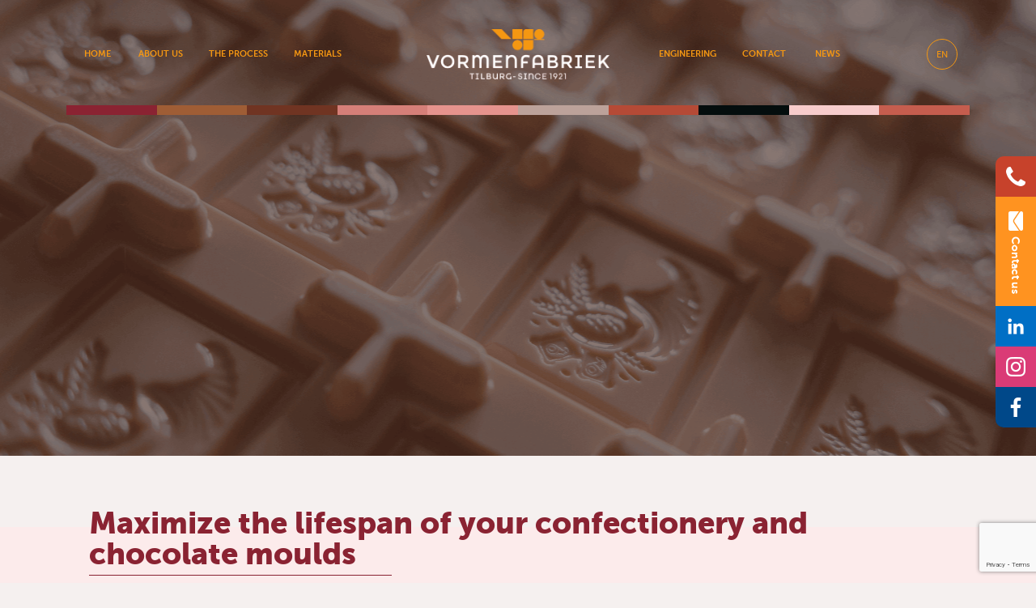

--- FILE ---
content_type: text/html; charset=UTF-8
request_url: https://vormenfabriek.com/maximize-the-lifespan-of-your-confectionery-and-chocolate-moulds/?lang=de
body_size: 12340
content:
<!doctype html>
<html lang="en">

<head>
<!-- Google tag (gtag.js) -->
<script data-rocketlazyloadscript='https://www.googletagmanager.com/gtag/js?id=G-HNKSQ3RC9P' async ></script>
<script data-rocketlazyloadscript='[data-uri]' ></script>
	<meta charset="utf-8">
    <meta name='viewport' 
     content='width=device-width, initial-scale=1.0, maximum-scale=1.0, 
     user-scalable=0' >
    <meta name="description" content="">
	<link rel="shortcut icon" href="https://vormen.devserver1.nl/wp-content/uploads/2020/12/fav-icon.jpg" />
	<title>Maximize the lifespan of your confectionery and chocolate moulds</title><link rel="stylesheet" href="https://vormenfabriek.com/wp-content/cache/min/1/fa196054576205924344f9757fe31f43.css" media="all" data-minify="1" />

	<script data-rocketlazyloadscript='[data-uri]' ></script>
<meta name='robots' content='index, follow, max-image-preview:large, max-snippet:-1, max-video-preview:-1' />

	<!-- This site is optimized with the Yoast SEO plugin v26.8 - https://yoast.com/product/yoast-seo-wordpress/ -->
	<title>Mould Maintenance tips - Increase the lifespan of your moulds</title>
	<meta name="description" content="Factors like washing, handling, and ingredients impact the lifespan of confectionery and chocolate moulds. Learn how to extend their life." />
	<link rel="canonical" href="https://vormenfabriek.com/maximize-the-lifespan-of-your-confectionery-and-chocolate-moulds/?lang=en" />
	<meta property="og:locale" content="de_DE" />
	<meta property="og:type" content="article" />
	<meta property="og:title" content="Mould Maintenance tips - Increase the lifespan of your moulds" />
	<meta property="og:description" content="Factors like washing, handling, and ingredients impact the lifespan of confectionery and chocolate moulds. Learn how to extend their life." />
	<meta property="og:url" content="https://vormenfabriek.com/maximize-the-lifespan-of-your-confectionery-and-chocolate-moulds/?lang=de" />
	<meta property="og:site_name" content="VormenFabriek" />
	<meta property="article:publisher" content="https://www.facebook.com/vormenfabriek/" />
	<meta property="article:modified_time" content="2023-06-16T13:39:06+00:00" />
	<meta name="twitter:card" content="summary_large_image" />
	<script type="application/ld+json" class="yoast-schema-graph">{"@context":"https://schema.org","@graph":[{"@type":"WebPage","@id":"https://vormenfabriek.com/maximize-the-lifespan-of-your-confectionery-and-chocolate-moulds/?lang=de","url":"https://vormenfabriek.com/maximize-the-lifespan-of-your-confectionery-and-chocolate-moulds/?lang=de","name":"Mould Maintenance tips - Increase the lifespan of your moulds","isPartOf":{"@id":"https://vormenfabriek.com/?lang=de#website"},"datePublished":"2023-06-15T14:55:20+00:00","dateModified":"2023-06-16T13:39:06+00:00","description":"Factors like washing, handling, and ingredients impact the lifespan of confectionery and chocolate moulds. Learn how to extend their life.","breadcrumb":{"@id":"https://vormenfabriek.com/maximize-the-lifespan-of-your-confectionery-and-chocolate-moulds/?lang=de#breadcrumb"},"inLanguage":"de","potentialAction":[{"@type":"ReadAction","target":["https://vormenfabriek.com/maximize-the-lifespan-of-your-confectionery-and-chocolate-moulds/?lang=de"]}]},{"@type":"BreadcrumbList","@id":"https://vormenfabriek.com/maximize-the-lifespan-of-your-confectionery-and-chocolate-moulds/?lang=de#breadcrumb","itemListElement":[{"@type":"ListItem","position":1,"name":"Home","item":"https://vormenfabriek.com/?lang=de"},{"@type":"ListItem","position":2,"name":"Maximize the lifespan of your confectionery and chocolate moulds"}]},{"@type":"WebSite","@id":"https://vormenfabriek.com/?lang=de#website","url":"https://vormenfabriek.com/?lang=de","name":"VormenFabriek","description":"Your preferred Co-Maker in moulding happy moments!","publisher":{"@id":"https://vormenfabriek.com/?lang=de#organization"},"potentialAction":[{"@type":"SearchAction","target":{"@type":"EntryPoint","urlTemplate":"https://vormenfabriek.com/?lang=de?s={search_term_string}"},"query-input":{"@type":"PropertyValueSpecification","valueRequired":true,"valueName":"search_term_string"}}],"inLanguage":"de"},{"@type":"Organization","@id":"https://vormenfabriek.com/?lang=de#organization","name":"VormenFabriek","url":"https://vormenfabriek.com/?lang=de","logo":{"@type":"ImageObject","inLanguage":"de","@id":"https://vormenfabriek.com/?lang=de#/schema/logo/image/","url":"https://vormenfabriek.com/wp-content/uploads/2023/05/VF_logo-tilburg-transparant-e1684142961219-1-2.png","contentUrl":"https://vormenfabriek.com/wp-content/uploads/2023/05/VF_logo-tilburg-transparant-e1684142961219-1-2.png","width":500,"height":137,"caption":"VormenFabriek"},"image":{"@id":"https://vormenfabriek.com/?lang=de#/schema/logo/image/"},"sameAs":["https://www.facebook.com/vormenfabriek/","https://www.instagram.com/vormenfabriek/"]}]}</script>
	<!-- / Yoast SEO plugin. -->


<link rel='dns-prefetch' href='//cdn.jsdelivr.net' />
<link rel='dns-prefetch' href='//ajax.googleapis.com' />
<link href='https://fonts.gstatic.com' crossorigin rel='preconnect' />
<link rel="alternate" type="application/rss+xml" title="VormenFabriek &raquo; Feed" href="https://vormenfabriek.com/feed/?lang=de" />
<link rel="alternate" type="application/rss+xml" title="VormenFabriek &raquo; Kommentar-Feed" href="https://vormenfabriek.com/comments/feed/?lang=de" />
<style id='wp-img-auto-sizes-contain-inline-css'>
img:is([sizes=auto i],[sizes^="auto," i]){contain-intrinsic-size:3000px 1500px}
/*# sourceURL=wp-img-auto-sizes-contain-inline-css */
</style>
<style id='wp-emoji-styles-inline-css'>

	img.wp-smiley, img.emoji {
		display: inline !important;
		border: none !important;
		box-shadow: none !important;
		height: 1em !important;
		width: 1em !important;
		margin: 0 0.07em !important;
		vertical-align: -0.1em !important;
		background: none !important;
		padding: 0 !important;
	}
/*# sourceURL=wp-emoji-styles-inline-css */
</style>

<style id='global-styles-inline-css'>
:root{--wp--preset--aspect-ratio--square: 1;--wp--preset--aspect-ratio--4-3: 4/3;--wp--preset--aspect-ratio--3-4: 3/4;--wp--preset--aspect-ratio--3-2: 3/2;--wp--preset--aspect-ratio--2-3: 2/3;--wp--preset--aspect-ratio--16-9: 16/9;--wp--preset--aspect-ratio--9-16: 9/16;--wp--preset--color--black: #000000;--wp--preset--color--cyan-bluish-gray: #abb8c3;--wp--preset--color--white: #ffffff;--wp--preset--color--pale-pink: #f78da7;--wp--preset--color--vivid-red: #cf2e2e;--wp--preset--color--luminous-vivid-orange: #ff6900;--wp--preset--color--luminous-vivid-amber: #fcb900;--wp--preset--color--light-green-cyan: #7bdcb5;--wp--preset--color--vivid-green-cyan: #00d084;--wp--preset--color--pale-cyan-blue: #8ed1fc;--wp--preset--color--vivid-cyan-blue: #0693e3;--wp--preset--color--vivid-purple: #9b51e0;--wp--preset--gradient--vivid-cyan-blue-to-vivid-purple: linear-gradient(135deg,rgb(6,147,227) 0%,rgb(155,81,224) 100%);--wp--preset--gradient--light-green-cyan-to-vivid-green-cyan: linear-gradient(135deg,rgb(122,220,180) 0%,rgb(0,208,130) 100%);--wp--preset--gradient--luminous-vivid-amber-to-luminous-vivid-orange: linear-gradient(135deg,rgb(252,185,0) 0%,rgb(255,105,0) 100%);--wp--preset--gradient--luminous-vivid-orange-to-vivid-red: linear-gradient(135deg,rgb(255,105,0) 0%,rgb(207,46,46) 100%);--wp--preset--gradient--very-light-gray-to-cyan-bluish-gray: linear-gradient(135deg,rgb(238,238,238) 0%,rgb(169,184,195) 100%);--wp--preset--gradient--cool-to-warm-spectrum: linear-gradient(135deg,rgb(74,234,220) 0%,rgb(151,120,209) 20%,rgb(207,42,186) 40%,rgb(238,44,130) 60%,rgb(251,105,98) 80%,rgb(254,248,76) 100%);--wp--preset--gradient--blush-light-purple: linear-gradient(135deg,rgb(255,206,236) 0%,rgb(152,150,240) 100%);--wp--preset--gradient--blush-bordeaux: linear-gradient(135deg,rgb(254,205,165) 0%,rgb(254,45,45) 50%,rgb(107,0,62) 100%);--wp--preset--gradient--luminous-dusk: linear-gradient(135deg,rgb(255,203,112) 0%,rgb(199,81,192) 50%,rgb(65,88,208) 100%);--wp--preset--gradient--pale-ocean: linear-gradient(135deg,rgb(255,245,203) 0%,rgb(182,227,212) 50%,rgb(51,167,181) 100%);--wp--preset--gradient--electric-grass: linear-gradient(135deg,rgb(202,248,128) 0%,rgb(113,206,126) 100%);--wp--preset--gradient--midnight: linear-gradient(135deg,rgb(2,3,129) 0%,rgb(40,116,252) 100%);--wp--preset--font-size--small: 13px;--wp--preset--font-size--medium: 20px;--wp--preset--font-size--large: 36px;--wp--preset--font-size--x-large: 42px;--wp--preset--spacing--20: 0.44rem;--wp--preset--spacing--30: 0.67rem;--wp--preset--spacing--40: 1rem;--wp--preset--spacing--50: 1.5rem;--wp--preset--spacing--60: 2.25rem;--wp--preset--spacing--70: 3.38rem;--wp--preset--spacing--80: 5.06rem;--wp--preset--shadow--natural: 6px 6px 9px rgba(0, 0, 0, 0.2);--wp--preset--shadow--deep: 12px 12px 50px rgba(0, 0, 0, 0.4);--wp--preset--shadow--sharp: 6px 6px 0px rgba(0, 0, 0, 0.2);--wp--preset--shadow--outlined: 6px 6px 0px -3px rgb(255, 255, 255), 6px 6px rgb(0, 0, 0);--wp--preset--shadow--crisp: 6px 6px 0px rgb(0, 0, 0);}:where(.is-layout-flex){gap: 0.5em;}:where(.is-layout-grid){gap: 0.5em;}body .is-layout-flex{display: flex;}.is-layout-flex{flex-wrap: wrap;align-items: center;}.is-layout-flex > :is(*, div){margin: 0;}body .is-layout-grid{display: grid;}.is-layout-grid > :is(*, div){margin: 0;}:where(.wp-block-columns.is-layout-flex){gap: 2em;}:where(.wp-block-columns.is-layout-grid){gap: 2em;}:where(.wp-block-post-template.is-layout-flex){gap: 1.25em;}:where(.wp-block-post-template.is-layout-grid){gap: 1.25em;}.has-black-color{color: var(--wp--preset--color--black) !important;}.has-cyan-bluish-gray-color{color: var(--wp--preset--color--cyan-bluish-gray) !important;}.has-white-color{color: var(--wp--preset--color--white) !important;}.has-pale-pink-color{color: var(--wp--preset--color--pale-pink) !important;}.has-vivid-red-color{color: var(--wp--preset--color--vivid-red) !important;}.has-luminous-vivid-orange-color{color: var(--wp--preset--color--luminous-vivid-orange) !important;}.has-luminous-vivid-amber-color{color: var(--wp--preset--color--luminous-vivid-amber) !important;}.has-light-green-cyan-color{color: var(--wp--preset--color--light-green-cyan) !important;}.has-vivid-green-cyan-color{color: var(--wp--preset--color--vivid-green-cyan) !important;}.has-pale-cyan-blue-color{color: var(--wp--preset--color--pale-cyan-blue) !important;}.has-vivid-cyan-blue-color{color: var(--wp--preset--color--vivid-cyan-blue) !important;}.has-vivid-purple-color{color: var(--wp--preset--color--vivid-purple) !important;}.has-black-background-color{background-color: var(--wp--preset--color--black) !important;}.has-cyan-bluish-gray-background-color{background-color: var(--wp--preset--color--cyan-bluish-gray) !important;}.has-white-background-color{background-color: var(--wp--preset--color--white) !important;}.has-pale-pink-background-color{background-color: var(--wp--preset--color--pale-pink) !important;}.has-vivid-red-background-color{background-color: var(--wp--preset--color--vivid-red) !important;}.has-luminous-vivid-orange-background-color{background-color: var(--wp--preset--color--luminous-vivid-orange) !important;}.has-luminous-vivid-amber-background-color{background-color: var(--wp--preset--color--luminous-vivid-amber) !important;}.has-light-green-cyan-background-color{background-color: var(--wp--preset--color--light-green-cyan) !important;}.has-vivid-green-cyan-background-color{background-color: var(--wp--preset--color--vivid-green-cyan) !important;}.has-pale-cyan-blue-background-color{background-color: var(--wp--preset--color--pale-cyan-blue) !important;}.has-vivid-cyan-blue-background-color{background-color: var(--wp--preset--color--vivid-cyan-blue) !important;}.has-vivid-purple-background-color{background-color: var(--wp--preset--color--vivid-purple) !important;}.has-black-border-color{border-color: var(--wp--preset--color--black) !important;}.has-cyan-bluish-gray-border-color{border-color: var(--wp--preset--color--cyan-bluish-gray) !important;}.has-white-border-color{border-color: var(--wp--preset--color--white) !important;}.has-pale-pink-border-color{border-color: var(--wp--preset--color--pale-pink) !important;}.has-vivid-red-border-color{border-color: var(--wp--preset--color--vivid-red) !important;}.has-luminous-vivid-orange-border-color{border-color: var(--wp--preset--color--luminous-vivid-orange) !important;}.has-luminous-vivid-amber-border-color{border-color: var(--wp--preset--color--luminous-vivid-amber) !important;}.has-light-green-cyan-border-color{border-color: var(--wp--preset--color--light-green-cyan) !important;}.has-vivid-green-cyan-border-color{border-color: var(--wp--preset--color--vivid-green-cyan) !important;}.has-pale-cyan-blue-border-color{border-color: var(--wp--preset--color--pale-cyan-blue) !important;}.has-vivid-cyan-blue-border-color{border-color: var(--wp--preset--color--vivid-cyan-blue) !important;}.has-vivid-purple-border-color{border-color: var(--wp--preset--color--vivid-purple) !important;}.has-vivid-cyan-blue-to-vivid-purple-gradient-background{background: var(--wp--preset--gradient--vivid-cyan-blue-to-vivid-purple) !important;}.has-light-green-cyan-to-vivid-green-cyan-gradient-background{background: var(--wp--preset--gradient--light-green-cyan-to-vivid-green-cyan) !important;}.has-luminous-vivid-amber-to-luminous-vivid-orange-gradient-background{background: var(--wp--preset--gradient--luminous-vivid-amber-to-luminous-vivid-orange) !important;}.has-luminous-vivid-orange-to-vivid-red-gradient-background{background: var(--wp--preset--gradient--luminous-vivid-orange-to-vivid-red) !important;}.has-very-light-gray-to-cyan-bluish-gray-gradient-background{background: var(--wp--preset--gradient--very-light-gray-to-cyan-bluish-gray) !important;}.has-cool-to-warm-spectrum-gradient-background{background: var(--wp--preset--gradient--cool-to-warm-spectrum) !important;}.has-blush-light-purple-gradient-background{background: var(--wp--preset--gradient--blush-light-purple) !important;}.has-blush-bordeaux-gradient-background{background: var(--wp--preset--gradient--blush-bordeaux) !important;}.has-luminous-dusk-gradient-background{background: var(--wp--preset--gradient--luminous-dusk) !important;}.has-pale-ocean-gradient-background{background: var(--wp--preset--gradient--pale-ocean) !important;}.has-electric-grass-gradient-background{background: var(--wp--preset--gradient--electric-grass) !important;}.has-midnight-gradient-background{background: var(--wp--preset--gradient--midnight) !important;}.has-small-font-size{font-size: var(--wp--preset--font-size--small) !important;}.has-medium-font-size{font-size: var(--wp--preset--font-size--medium) !important;}.has-large-font-size{font-size: var(--wp--preset--font-size--large) !important;}.has-x-large-font-size{font-size: var(--wp--preset--font-size--x-large) !important;}
/*# sourceURL=global-styles-inline-css */
</style>

<style id='classic-theme-styles-inline-css'>
/*! This file is auto-generated */
.wp-block-button__link{color:#fff;background-color:#32373c;border-radius:9999px;box-shadow:none;text-decoration:none;padding:calc(.667em + 2px) calc(1.333em + 2px);font-size:1.125em}.wp-block-file__button{background:#32373c;color:#fff;text-decoration:none}
/*# sourceURL=/wp-includes/css/classic-themes.min.css */
</style>







<script id="wpml-browser-redirect-js-extra">
var wpml_browser_redirect_params = {"pageLanguage":"de","languageUrls":{"en_us":"https://vormenfabriek.com/maximize-the-lifespan-of-your-confectionery-and-chocolate-moulds/?lang=en","en":"https://vormenfabriek.com/maximize-the-lifespan-of-your-confectionery-and-chocolate-moulds/?lang=en","us":"https://vormenfabriek.com/maximize-the-lifespan-of-your-confectionery-and-chocolate-moulds/?lang=en","nl_nl":"https://vormenfabriek.com/maximize-the-lifespan-of-your-confectionery-and-chocolate-moulds/","nl":"https://vormenfabriek.com/maximize-the-lifespan-of-your-confectionery-and-chocolate-moulds/","de_de":"https://vormenfabriek.com/maximize-the-lifespan-of-your-confectionery-and-chocolate-moulds/?lang=de","de":"https://vormenfabriek.com/maximize-the-lifespan-of-your-confectionery-and-chocolate-moulds/?lang=de","es_es":"https://vormenfabriek.com/maximize-the-lifespan-of-your-confectionery-and-chocolate-moulds/?lang=es","es":"https://vormenfabriek.com/maximize-the-lifespan-of-your-confectionery-and-chocolate-moulds/?lang=es"},"cookie":{"name":"_icl_visitor_lang_js","domain":"vormenfabriek.com","path":"/","expiration":24}};
//# sourceURL=wpml-browser-redirect-js-extra
</script>

<link rel="https://api.w.org/" href="https://vormenfabriek.com/wp-json/" /><link rel="alternate" title="JSON" type="application/json" href="https://vormenfabriek.com/wp-json/wp/v2/pages/10481" /><link rel="EditURI" type="application/rsd+xml" title="RSD" href="https://vormenfabriek.com/xmlrpc.php?rsd" />
<meta name="generator" content="WordPress 6.9" />
<link rel='shortlink' href='https://vormenfabriek.com/?p=10481&#038;lang=de' />
<meta name="generator" content="WPML ver:4.8.6 stt:37,1,3,2;" />

		<script data-rocketlazyloadscript='[data-uri]' ></script>
		<style>.recentcomments a{display:inline !important;padding:0 !important;margin:0 !important;}</style><link rel="icon" href="https://vormenfabriek.com/wp-content/uploads/2022/10/favicon-150x150.png" sizes="32x32" />
<link rel="icon" href="https://vormenfabriek.com/wp-content/uploads/2022/10/favicon.png" sizes="192x192" />
<link rel="apple-touch-icon" href="https://vormenfabriek.com/wp-content/uploads/2022/10/favicon.png" />
<meta name="msapplication-TileImage" content="https://vormenfabriek.com/wp-content/uploads/2022/10/favicon.png" />
		<style id="wp-custom-css">
			

.banner-wrap{
	background size:100% 100%;
}

.interpack-img{
	  display: block;
  margin-left: 75px;
  margin-right: auto;
	margin-bottom: 25px;
}


		</style>
		<noscript><style id="rocket-lazyload-nojs-css">.rll-youtube-player, [data-lazy-src]{display:none !important;}</style></noscript></head>

<body data-rsssl=1 class="wp-singular page-template-default page page-id-10481 wp-custom-logo wp-theme-VormenFabriek">

<!-- start template -->
<section id="template">
	
	<!-- start layout -->
	<section id="layout">
		
		<!-- start header -->
		<header id="header-wrap">
			<div class="container">
				<div class="row">
					<div class="logo">
										
																	
							<a href="https://vormenfabriek.com/?lang=de"><img width="956" height="261" src="data:image/svg+xml,%3Csvg%20xmlns='http://www.w3.org/2000/svg'%20viewBox='0%200%20956%20261'%3E%3C/svg%3E" alt="" data-lazy-src="https://vormenfabriek.com/wp-content/uploads/2023/05/log-wit-transparant-vofa.png"/><noscript><img width="956" height="261" src="https://vormenfabriek.com/wp-content/uploads/2023/05/log-wit-transparant-vofa.png" alt=""/></noscript></a>
					</div>
					<nav>
						<div class="menu-top-menu-dutch-duits-container"><ul id="primary-menu" class="menu"><li id="menu-item-1760" class="menu-item menu-item-type-post_type menu-item-object-page menu-item-home menu-item-1760"><a href="https://vormenfabriek.com/?lang=de">Home</a></li>
<li id="menu-item-1761" class="menu-item menu-item-type-post_type menu-item-object-page menu-item-1761"><a href="https://vormenfabriek.com/ueber-uns/?lang=de">ÜBER UNS</a></li>
<li id="menu-item-1762" class="menu-item menu-item-type-post_type menu-item-object-page menu-item-1762"><a href="https://vormenfabriek.com/der-prozess/?lang=de">Der prozess</a></li>
<li id="menu-item-1763" class="menu-item menu-item-type-post_type menu-item-object-page menu-item-1763"><a href="https://vormenfabriek.com/materialien/?lang=de">Materialien</a></li>
<li id="menu-item-1764" class="menu-item menu-item-type-post_type menu-item-object-page menu-item-1764"><a href="https://vormenfabriek.com/engineering/?lang=de">Engineering</a></li>
<li id="menu-item-2101" class="menu-item menu-item-type-post_type menu-item-object-page menu-item-2101"><a href="https://vormenfabriek.com/contact/?lang=de">Kontakt</a></li>
<li id="menu-item-10083" class="menu-item menu-item-type-post_type menu-item-object-page menu-item-10083"><a href="https://vormenfabriek.com/news/?lang=de">News</a></li>
</ul></div>					</nav>
					<div class="rightlinks">
						<div class="language-link">
							<a class="lang-toggle" href="javascript:void(0)"><span class="lname">de</span></a><div class="lang-drop"><ul class="language-menu"><li data-code=en data-url=https://vormenfabriek.com/maximize-the-lifespan-of-your-confectionery-and-chocolate-moulds/?lang=en ><a href="https://vormenfabriek.com/maximize-the-lifespan-of-your-confectionery-and-chocolate-moulds/?lang=en"><span class="lname">en</span></a></li><li data-code=nl data-url=https://vormenfabriek.com/maximize-the-lifespan-of-your-confectionery-and-chocolate-moulds/ ><a href="https://vormenfabriek.com/maximize-the-lifespan-of-your-confectionery-and-chocolate-moulds/"><span class="lname">nl</span></a></li><li data-code=de data-url=https://vormenfabriek.com/maximize-the-lifespan-of-your-confectionery-and-chocolate-moulds/?lang=de  class='active'><a href="https://vormenfabriek.com/maximize-the-lifespan-of-your-confectionery-and-chocolate-moulds/?lang=de"><span class="lname">de</span></a></li><li data-code=es data-url=https://vormenfabriek.com/maximize-the-lifespan-of-your-confectionery-and-chocolate-moulds/?lang=es ><a href="https://vormenfabriek.com/maximize-the-lifespan-of-your-confectionery-and-chocolate-moulds/?lang=es"><span class="lname">es</span></a></li> </ul></div>						</div>
						
						<div class="mtoggle">
						  <div class="bar1"></div>
						  <div class="bar2"></div>
						  <div class="bar3"></div>
						</div>
					</div>
				</div>
			</div>
			<div class="divider"><div></div><div></div><div></div><div></div><div></div><div></div><div></div><div></div><div></div><div></div></div>
		</header>
		<!-- end header -->
		
<!-- start banner -->
<section id="banner-wrap" class="sub-banner "
	style="background: url(https://vormenfabriek.com/wp-content/uploads/2023/06/Banner-blog-1349x563.png)no-repeat center/cover;">


	
	<figure>
									</figure>
				







</section>
<!-- end banner -->

<!-- start content -->
<section id="content-wrap">


		
	
	<aside class="main-block description-block style2">
		<div class="container-md">
			<div class="row">
								<div class="col-12">
					<h2 class="brdrbtm">Maximize the lifespan of your confectionery and chocolate moulds</h2>
				</div>
							</div>
			<div class="row">
				<div class="column-left">
					<p>Confectionery and chocolate moulds are essential tools in creating visually stunning and delicious treats. However, their lifespan can be influenced by several factors, including washing, handling during production, and the ingredients used. In this blog, we will explore these factors in detail to help you understand how to extend the lifespan of your confectionery and chocolate moulds.</p>
<ol>
<li>
<h3><strong> Mould Washing:</strong></h3>
</li>
</ol>
<p>One crucial yet often overlooked aspect of maintaining mould quality is proper washing. Mould washing plays a vital role in ensuring the production of safe and visually appealing confectionery. It eliminates allergen proteins, flavour residues, and product accumulation in the cavities and on the mould surface. By prioritizing factors like temperature control, effective cavity fill management, and meticulous adjustment of mould-scraping devices in the production line, unnecessary washing can be minimized.</p>
<p>However, it&#8217;s important to note that the washing process itself contributes to wear and aging of moulds, particularly in the case of polycarbonate moulds. Polycarbonate is sensitive to hot water and certain chemicals, leading to brittleness and loss of gloss on the mould surface after approximately 100 to 150 washing cycles. The lifespan of moulds depends on their usage and construction. Moulds subjected to heavy mechanical forces, such as twisting and hammering, will wear out faster compared to those with minimal contact. Additionally, moulds with pins or holes on the outside (for transportation in the line, or turning) normally have to endure high forces on these points when moving through the line, and will fail sooner when the mould material becomes brittle, compared to rectangular moulds that just slide over guidings.</p>
<ol start="2">
<li>
<h3><strong> Proper Handling Techniques:</strong></h3>
</li>
</ol>
<p>Preserving the structural integrity of confectionery and chocolate moulds is crucial for their longevity. Here are some essential tips for handling moulds correctly:</p>
<p><strong>Preventing Damages:</strong></p>
<p>Confectionery and chocolate moulds are sturdy when undamaged. However, even minor notches or scratches can develop into significant cracks under mechanical stress. It&#8217;s crucial to protect moulds from small damages caused by guidings in the line, or handling during loading and unloading, or during the removal of not demoulded chocolate. Consider using moulds with rounded edges to prevent the formation of small notches. The rounded moulds we have developed help with this; the absence of sharp edges prevents the origination of small notches.</p>
<p><strong>Understanding Mould Construction</strong>:</p>
<p>Mould construction plays a role in their durability. Rigid moulds with intricate rib patterns or high cavities have limited flexibility and twisting capability. It&#8217;s important to ensure that the twisting angle remains within the physical limits of the mould material. When using hammers, strike the moulds on the ribs rather than the cavities. If possible, aim to strike multiple ribs with a single hammer blow.</p>
<p><strong>Avoiding Production Line Mishaps:</strong></p>
<p>Severe crashes or mishaps in the production line can break moulds, regardless of their strength. Regular maintenance and a well-designed production line can minimize the occurrence of such incidents.</p>
<ol start="3">
<li>
<h3><strong> Impact of Ingredients:</strong></h3>
</li>
</ol>
<p>The ingredients used in confectionery production can affect the surface quality and appearance of the moulded products. While this doesn&#8217;t directly influence the mechanical strength of the moulds, it may lead to issues during demoulding. Ingredients such as sugar crystals, nuts, and certain alcohols have the potential to damage the gloss and surface of the mould cavities. Additionally, the use of wafers or other ingredients that slide against the mould surface can cause scratches, diminishing the gloss over time. In cases where moulds are continuously used for products containing such ingredients, replacement may be necessary after approximately six months due to cavity surface scratches.</p>
<p>&nbsp;</p>
<p>Providing an exact lifespan for confectionery and chocolate moulds is challenging due to variations in usage frequency and operating conditions. However, by following the guidelines discussed above and treating your moulds with care, you can expect them to last for an extended period. Proper washing techniques, careful handling, and consideration of ingredients will contribute to the longevity of your confectionery and chocolate moulds, ensuring the creation of delightful treats for years to come.</p>
<p>Stay tuned for our upcoming blog, where we will go deeper into mould washing techniques and other essential factors for maintaining the quality of your confectionery and chocolate moulds.</p>
<p>&nbsp;</p>
<p>&nbsp;</p>
				</div>
				<div class="column-right">
					<p><img fetchpriority="high" decoding="async" class="alignnone wp-image-10455" src="data:image/svg+xml,%3Csvg%20xmlns='http://www.w3.org/2000/svg'%20viewBox='0%200%20355%20489'%3E%3C/svg%3E" alt="deze" width="355" height="489" data-lazy-srcset="https://vormenfabriek.com/wp-content/uploads/2023/06/2-2-218x300.png 218w, https://vormenfabriek.com/wp-content/uploads/2023/06/2-2.png 400w" data-lazy-sizes="(max-width: 355px) 100vw, 355px" data-lazy-src="https://vormenfabriek.com/wp-content/uploads/2023/06/2-2-218x300.png" /><noscript><img fetchpriority="high" decoding="async" class="alignnone wp-image-10455" src="https://vormenfabriek.com/wp-content/uploads/2023/06/2-2-218x300.png" alt="deze" width="355" height="489" srcset="https://vormenfabriek.com/wp-content/uploads/2023/06/2-2-218x300.png 218w, https://vormenfabriek.com/wp-content/uploads/2023/06/2-2.png 400w" sizes="(max-width: 355px) 100vw, 355px" /></noscript></p>
<p><img decoding="async" class="alignnone wp-image-10459" src="data:image/svg+xml,%3Csvg%20xmlns='http://www.w3.org/2000/svg'%20viewBox='0%200%20355%20488'%3E%3C/svg%3E" alt="deze" width="355" height="488" data-lazy-srcset="https://vormenfabriek.com/wp-content/uploads/2023/06/3-2-218x300.png 218w, https://vormenfabriek.com/wp-content/uploads/2023/06/3-2.png 400w" data-lazy-sizes="(max-width: 355px) 100vw, 355px" data-lazy-src="https://vormenfabriek.com/wp-content/uploads/2023/06/3-2-218x300.png" /><noscript><img decoding="async" class="alignnone wp-image-10459" src="https://vormenfabriek.com/wp-content/uploads/2023/06/3-2-218x300.png" alt="deze" width="355" height="488" srcset="https://vormenfabriek.com/wp-content/uploads/2023/06/3-2-218x300.png 218w, https://vormenfabriek.com/wp-content/uploads/2023/06/3-2.png 400w" sizes="(max-width: 355px) 100vw, 355px" /></noscript></p>
<p><img decoding="async" class="alignnone wp-image-10463" src="data:image/svg+xml,%3Csvg%20xmlns='http://www.w3.org/2000/svg'%20viewBox='0%200%20355%20489'%3E%3C/svg%3E" alt="deze" width="355" height="489" data-lazy-srcset="https://vormenfabriek.com/wp-content/uploads/2023/06/4-3-218x300.png 218w, https://vormenfabriek.com/wp-content/uploads/2023/06/4-3.png 400w" data-lazy-sizes="(max-width: 355px) 100vw, 355px" data-lazy-src="https://vormenfabriek.com/wp-content/uploads/2023/06/4-3-218x300.png" /><noscript><img decoding="async" class="alignnone wp-image-10463" src="https://vormenfabriek.com/wp-content/uploads/2023/06/4-3-218x300.png" alt="deze" width="355" height="489" srcset="https://vormenfabriek.com/wp-content/uploads/2023/06/4-3-218x300.png 218w, https://vormenfabriek.com/wp-content/uploads/2023/06/4-3.png 400w" sizes="(max-width: 355px) 100vw, 355px" /></noscript></p>
<p><img decoding="async" class="alignnone wp-image-10451" src="data:image/svg+xml,%3Csvg%20xmlns='http://www.w3.org/2000/svg'%20viewBox='0%200%20355%20489'%3E%3C/svg%3E" alt="deze" width="355" height="489" data-lazy-srcset="https://vormenfabriek.com/wp-content/uploads/2023/06/1-2-218x300.png 218w, https://vormenfabriek.com/wp-content/uploads/2023/06/1-2.png 400w" data-lazy-sizes="(max-width: 355px) 100vw, 355px" data-lazy-src="https://vormenfabriek.com/wp-content/uploads/2023/06/1-2-218x300.png" /><noscript><img decoding="async" class="alignnone wp-image-10451" src="https://vormenfabriek.com/wp-content/uploads/2023/06/1-2-218x300.png" alt="deze" width="355" height="489" srcset="https://vormenfabriek.com/wp-content/uploads/2023/06/1-2-218x300.png 218w, https://vormenfabriek.com/wp-content/uploads/2023/06/1-2.png 400w" sizes="(max-width: 355px) 100vw, 355px" /></noscript></p>
<p>&nbsp;</p>
<p>&nbsp;</p>
<p>&nbsp;</p>
<p>&nbsp;</p>
<p>&nbsp;</p>
<p>&nbsp;</p>
<p>&nbsp;</p>
<p>&nbsp;</p>
				</div>
			</div>
		</div>
	</aside>

	
	


	
	
	
	

	

</section>

<div class="divider">
	<div></div>
	<div></div>
	<div></div>
	<div></div>
	<div></div>
	<div></div>
	<div></div>
	<div></div>
	<div></div>
	<div></div>
</div>
<!-- end content -->

<div class="right_sticky_fixed">
	<a href="tel:#" class="phone" target="_blank">
		<img width="24" height="24" src="data:image/svg+xml,%3Csvg%20xmlns='http://www.w3.org/2000/svg'%20viewBox='0%200%2024%2024'%3E%3C/svg%3E" alt="" data-lazy-src="https://vormenfabriek.com/wp-content/themes/VormenFabriek/assests/images/telephone-icon.png"><noscript><img width="24" height="24" src="https://vormenfabriek.com/wp-content/themes/VormenFabriek/assests/images/telephone-icon.png" alt=""></noscript>
	</a>
		<a href="mailto:#" class="email" target="_blank">
		<span>
			<img width="24" height="24" src="data:image/svg+xml,%3Csvg%20xmlns='http://www.w3.org/2000/svg'%20viewBox='0%200%2024%2024'%3E%3C/svg%3E" alt="" data-lazy-src="https://vormenfabriek.com/wp-content/themes/VormenFabriek/assests/images/email-icon.png"><noscript><img width="24" height="24" src="https://vormenfabriek.com/wp-content/themes/VormenFabriek/assests/images/email-icon.png" alt=""></noscript>
			<strong>Contact us </strong>
		</span>
	</a>
		<a href="#" class="linkedin" target="_blank">
		<img width="24" height="24" src="data:image/svg+xml,%3Csvg%20xmlns='http://www.w3.org/2000/svg'%20viewBox='0%200%2024%2024'%3E%3C/svg%3E" alt="" data-lazy-src="https://vormenfabriek.com/wp-content/themes/VormenFabriek/assests/images/linkedin-icon.png"><noscript><img width="24" height="24" src="https://vormenfabriek.com/wp-content/themes/VormenFabriek/assests/images/linkedin-icon.png" alt=""></noscript>
	</a>
		<a href="#" class="instagram" target="_blank">
		<img width="24" height="24" src="data:image/svg+xml,%3Csvg%20xmlns='http://www.w3.org/2000/svg'%20viewBox='0%200%2024%2024'%3E%3C/svg%3E" alt="" data-lazy-src="https://vormenfabriek.com/wp-content/themes/VormenFabriek/assests/images/instagram-icon.png"><noscript><img width="24" height="24" src="https://vormenfabriek.com/wp-content/themes/VormenFabriek/assests/images/instagram-icon.png" alt=""></noscript>
	</a>
		<a href="#" class="facebook" target="_blank">
		<img width="24" height="24" src="data:image/svg+xml,%3Csvg%20xmlns='http://www.w3.org/2000/svg'%20viewBox='0%200%2024%2024'%3E%3C/svg%3E" alt="" data-lazy-src="https://vormenfabriek.com/wp-content/themes/VormenFabriek/assests/images/facebook-icon.png"><noscript><img width="24" height="24" src="https://vormenfabriek.com/wp-content/themes/VormenFabriek/assests/images/facebook-icon.png" alt=""></noscript>
	</a>
	</div>


<!-- start footer -->
<footer id="footer-wrap">

	<!-- start copy block -->
	<div class="footer-block">
		<div class="container-md">
			<div class="row">
				<div class="column-left">
					<nav>
						<div class="menu-footer-menu-dutch-duits-container"><ul id="footer-menu" class="d-flex footer-link"><li id="menu-item-1769" class="menu-item menu-item-type-post_type menu-item-object-page menu-item-1769"><a href="https://vormenfabriek.com/materialien/?lang=de">Materialien</a></li>
<li id="menu-item-2759" class="menu-item menu-item-type-post_type menu-item-object-page menu-item-2759"><a href="https://vormenfabriek.com/contact/?lang=de">Kontakt</a></li>
<li id="menu-item-1771" class="menu-item menu-item-type-post_type menu-item-object-page menu-item-1771"><a href="https://vormenfabriek.com/engineering/?lang=de">Engineering</a></li>
<li id="menu-item-10136" class="menu-item menu-item-type-post_type menu-item-object-page menu-item-10136"><a href="https://vormenfabriek.com/news/?lang=de">News</a></li>
</ul></div>					</nav>
					<div class="address-panel d-flex">
						<div class="left">
							<address>
								<strong>VormenFabriek tilburg</strong>
								P.O. Box 523 <br>
5000 AM Tilburg <br><br>
								<em>Bezoekadres:</em><br>
Gesworenhoekseweg 12<br>
5047 TM Tilburg<br>
The Netherlands<br><br>
								T. <a
									href="tel:(0031)13 595 54 70">(0031)13 595 54 70</a><br>
								F. <a
									href="tel:(0031)13 468 62 52">(0031)13 468 62 52</a><br>
								E. <a
									href="mailto:sales@VormenFabriek.com">sales@VormenFabriek.com</a>
							</address>
						</div>
						<div class="right">
													</div>
					</div>
				</div>
				<div class="column-right">
					<div class="d-flex subscribe-form">
						<div class="left">
							<!--	<label></label>-->
						</div>
						<div class="right">
							<!-- ?php echo do_shortcode('[mc4wp_form id="377"]'); ? -->
							<!--<div><input type="text" class="input-text" placeholder="Naam"/></div>
									<div><input type="text" class="input-text" placeholder="Email"/></div>
									<div><button type="submit" class="btn primary-btn">Subscribe</button></div>-->
						</div>
					</div>

					<div class="footer-logo d-flex">
												<a href="https://vormenfabriek.com/?lang=de"><img width="500" height="137" src="data:image/svg+xml,%3Csvg%20xmlns='http://www.w3.org/2000/svg'%20viewBox='0%200%20500%20137'%3E%3C/svg%3E" alt="" data-lazy-src="https://vormenfabriek.com/wp-content/uploads/2023/05/VF_logo-tilburg-transparant-e1684142961219-1.png" /><noscript><img width="500" height="137" src="https://vormenfabriek.com/wp-content/uploads/2023/05/VF_logo-tilburg-transparant-e1684142961219-1.png" alt="" /></noscript></a>
					</div>
				</div>
			</div>
		</div>
	</div>
	<!-- end copy block -->

</footer>
<!-- end footer -->

</section>
<!-- end layout -->

</section>
<!-- end template -->


<script type="speculationrules">
{"prefetch":[{"source":"document","where":{"and":[{"href_matches":"/*"},{"not":{"href_matches":["/wp-*.php","/wp-admin/*","/wp-content/uploads/*","/wp-content/*","/wp-content/plugins/*","/wp-content/themes/VormenFabriek/*","/*\\?(.+)"]}},{"not":{"selector_matches":"a[rel~=\"nofollow\"]"}},{"not":{"selector_matches":".no-prefetch, .no-prefetch a"}}]},"eagerness":"conservative"}]}
</script>

<script src="https://vormenfabriek.com/wp-includes/js/dist/i18n.min.js?ver=c26c3dc7bed366793375" id="wp-i18n-js"></script>





<script id="rocket-browser-checker-js-after">
"use strict";var _createClass=function(){function defineProperties(target,props){for(var i=0;i<props.length;i++){var descriptor=props[i];descriptor.enumerable=descriptor.enumerable||!1,descriptor.configurable=!0,"value"in descriptor&&(descriptor.writable=!0),Object.defineProperty(target,descriptor.key,descriptor)}}return function(Constructor,protoProps,staticProps){return protoProps&&defineProperties(Constructor.prototype,protoProps),staticProps&&defineProperties(Constructor,staticProps),Constructor}}();function _classCallCheck(instance,Constructor){if(!(instance instanceof Constructor))throw new TypeError("Cannot call a class as a function")}var RocketBrowserCompatibilityChecker=function(){function RocketBrowserCompatibilityChecker(options){_classCallCheck(this,RocketBrowserCompatibilityChecker),this.passiveSupported=!1,this._checkPassiveOption(this),this.options=!!this.passiveSupported&&options}return _createClass(RocketBrowserCompatibilityChecker,[{key:"_checkPassiveOption",value:function(self){try{var options={get passive(){return!(self.passiveSupported=!0)}};window.addEventListener("test",null,options),window.removeEventListener("test",null,options)}catch(err){self.passiveSupported=!1}}},{key:"initRequestIdleCallback",value:function(){!1 in window&&(window.requestIdleCallback=function(cb){var start=Date.now();return setTimeout(function(){cb({didTimeout:!1,timeRemaining:function(){return Math.max(0,50-(Date.now()-start))}})},1)}),!1 in window&&(window.cancelIdleCallback=function(id){return clearTimeout(id)})}},{key:"isDataSaverModeOn",value:function(){return"connection"in navigator&&!0===navigator.connection.saveData}},{key:"supportsLinkPrefetch",value:function(){var elem=document.createElement("link");return elem.relList&&elem.relList.supports&&elem.relList.supports("prefetch")&&window.IntersectionObserver&&"isIntersecting"in IntersectionObserverEntry.prototype}},{key:"isSlowConnection",value:function(){return"connection"in navigator&&"effectiveType"in navigator.connection&&("2g"===navigator.connection.effectiveType||"slow-2g"===navigator.connection.effectiveType)}}]),RocketBrowserCompatibilityChecker}();
//# sourceURL=rocket-browser-checker-js-after
</script>
<script id="rocket-delay-js-js-after">
(function() {
"use strict";var e=function(){function n(e,t){for(var r=0;r<t.length;r++){var n=t[r];n.enumerable=n.enumerable||!1,n.configurable=!0,"value"in n&&(n.writable=!0),Object.defineProperty(e,n.key,n)}}return function(e,t,r){return t&&n(e.prototype,t),r&&n(e,r),e}}();function n(e,t){if(!(e instanceof t))throw new TypeError("Cannot call a class as a function")}var t=function(){function r(e,t){n(this,r),this.attrName="data-rocketlazyloadscript",this.browser=t,this.options=this.browser.options,this.triggerEvents=e,this.userEventListener=this.triggerListener.bind(this)}return e(r,[{key:"init",value:function(){this._addEventListener(this)}},{key:"reset",value:function(){this._removeEventListener(this)}},{key:"_addEventListener",value:function(t){this.triggerEvents.forEach(function(e){return window.addEventListener(e,t.userEventListener,t.options)})}},{key:"_removeEventListener",value:function(t){this.triggerEvents.forEach(function(e){return window.removeEventListener(e,t.userEventListener,t.options)})}},{key:"_loadScriptSrc",value:function(){var r=this,e=document.querySelectorAll("script["+this.attrName+"]");0!==e.length&&Array.prototype.slice.call(e).forEach(function(e){var t=e.getAttribute(r.attrName);e.setAttribute("src",t),e.removeAttribute(r.attrName)}),this.reset()}},{key:"triggerListener",value:function(){this._loadScriptSrc(),this._removeEventListener(this)}}],[{key:"run",value:function(){RocketBrowserCompatibilityChecker&&new r(["keydown","mouseover","touchmove","touchstart"],new RocketBrowserCompatibilityChecker({passive:!0})).init()}}]),r}();t.run();
}());

//# sourceURL=rocket-delay-js-js-after
</script>
<script id="rocket-preload-links-js-extra">
var RocketPreloadLinksConfig = {"excludeUris":"/(.+/)?feed/?.+/?|/(?:.+/)?embed/|/(index\\.php/)?wp\\-json(/.*|$)|/wp-admin|/logout|/wp-login.php","usesTrailingSlash":"","imageExt":"jpg|jpeg|gif|png|tiff|bmp|webp|avif","fileExt":"jpg|jpeg|gif|png|tiff|bmp|webp|avif|php|pdf|html|htm","siteUrl":"https://vormenfabriek.com/?lang=de","onHoverDelay":"100","rateThrottle":"3"};
//# sourceURL=rocket-preload-links-js-extra
</script>
<script id="rocket-preload-links-js-after">
(function() {
"use strict";var r="function"==typeof Symbol&&"symbol"==typeof Symbol.iterator?function(e){return typeof e}:function(e){return e&&"function"==typeof Symbol&&e.constructor===Symbol&&e!==Symbol.prototype?"symbol":typeof e},e=function(){function i(e,t){for(var n=0;n<t.length;n++){var i=t[n];i.enumerable=i.enumerable||!1,i.configurable=!0,"value"in i&&(i.writable=!0),Object.defineProperty(e,i.key,i)}}return function(e,t,n){return t&&i(e.prototype,t),n&&i(e,n),e}}();function i(e,t){if(!(e instanceof t))throw new TypeError("Cannot call a class as a function")}var t=function(){function n(e,t){i(this,n),this.browser=e,this.config=t,this.options=this.browser.options,this.prefetched=new Set,this.eventTime=null,this.threshold=1111,this.numOnHover=0}return e(n,[{key:"init",value:function(){!this.browser.supportsLinkPrefetch()||this.browser.isDataSaverModeOn()||this.browser.isSlowConnection()||(this.regex={excludeUris:RegExp(this.config.excludeUris,"i"),images:RegExp(".("+this.config.imageExt+")$","i"),fileExt:RegExp(".("+this.config.fileExt+")$","i")},this._initListeners(this))}},{key:"_initListeners",value:function(e){-1<this.config.onHoverDelay&&document.addEventListener("mouseover",e.listener.bind(e),e.listenerOptions),document.addEventListener("mousedown",e.listener.bind(e),e.listenerOptions),document.addEventListener("touchstart",e.listener.bind(e),e.listenerOptions)}},{key:"listener",value:function(e){var t=e.target.closest("a"),n=this._prepareUrl(t);if(null!==n)switch(e.type){case"mousedown":case"touchstart":this._addPrefetchLink(n);break;case"mouseover":this._earlyPrefetch(t,n,"mouseout")}}},{key:"_earlyPrefetch",value:function(t,e,n){var i=this,r=setTimeout(function(){if(r=null,0===i.numOnHover)setTimeout(function(){return i.numOnHover=0},1e3);else if(i.numOnHover>i.config.rateThrottle)return;i.numOnHover++,i._addPrefetchLink(e)},this.config.onHoverDelay);t.addEventListener(n,function e(){t.removeEventListener(n,e,{passive:!0}),null!==r&&(clearTimeout(r),r=null)},{passive:!0})}},{key:"_addPrefetchLink",value:function(i){return this.prefetched.add(i.href),new Promise(function(e,t){var n=document.createElement("link");n.rel="prefetch",n.href=i.href,n.onload=e,n.onerror=t,document.head.appendChild(n)}).catch(function(){})}},{key:"_prepareUrl",value:function(e){if(null===e||"object"!==(void 0===e?"undefined":r(e))||!1 in e||-1===["http:","https:"].indexOf(e.protocol))return null;var t=e.href.substring(0,this.config.siteUrl.length),n=this._getPathname(e.href,t),i={original:e.href,protocol:e.protocol,origin:t,pathname:n,href:t+n};return this._isLinkOk(i)?i:null}},{key:"_getPathname",value:function(e,t){var n=t?e.substring(this.config.siteUrl.length):e;return n.startsWith("/")||(n="/"+n),this._shouldAddTrailingSlash(n)?n+"/":n}},{key:"_shouldAddTrailingSlash",value:function(e){return this.config.usesTrailingSlash&&!e.endsWith("/")&&!this.regex.fileExt.test(e)}},{key:"_isLinkOk",value:function(e){return null!==e&&"object"===(void 0===e?"undefined":r(e))&&(!this.prefetched.has(e.href)&&e.origin===this.config.siteUrl&&-1===e.href.indexOf("?")&&-1===e.href.indexOf("#")&&!this.regex.excludeUris.test(e.href)&&!this.regex.images.test(e.href))}}],[{key:"run",value:function(){"undefined"!=typeof RocketPreloadLinksConfig&&new n(new RocketBrowserCompatibilityChecker({capture:!0,passive:!0}),RocketPreloadLinksConfig).init()}}]),n}();t.run();
}());

//# sourceURL=rocket-preload-links-js-after
</script>

<script src="https://ajax.googleapis.com/ajax/libs/jquery/3.4.1/jquery.min.js" id="jquery-js" defer></script>


































<script src="https://www.google.com/recaptcha/api.js?render=6Lclp7kiAAAAADJlCr_tPvgoQFIzJkSpR1-CQ-_O&amp;ver=3.0" id="google-recaptcha-js"></script>



<script>window.lazyLoadOptions={elements_selector:"img[data-lazy-src],.rocket-lazyload",data_src:"lazy-src",data_srcset:"lazy-srcset",data_sizes:"lazy-sizes",class_loading:"lazyloading",class_loaded:"lazyloaded",threshold:300,callback_loaded:function(element){if(element.tagName==="IFRAME"&&element.dataset.rocketLazyload=="fitvidscompatible"){if(element.classList.contains("lazyloaded")){if(typeof window.jQuery!="undefined"){if(jQuery.fn.fitVids){jQuery(element).parent().fitVids()}}}}}};window.addEventListener('LazyLoad::Initialized',function(e){var lazyLoadInstance=e.detail.instance;if(window.MutationObserver){var observer=new MutationObserver(function(mutations){var image_count=0;var iframe_count=0;var rocketlazy_count=0;mutations.forEach(function(mutation){for(i=0;i<mutation.addedNodes.length;i++){if(typeof mutation.addedNodes[i].getElementsByTagName!=='function'){continue}
if(typeof mutation.addedNodes[i].getElementsByClassName!=='function'){continue}
images=mutation.addedNodes[i].getElementsByTagName('img');is_image=mutation.addedNodes[i].tagName=="IMG";iframes=mutation.addedNodes[i].getElementsByTagName('iframe');is_iframe=mutation.addedNodes[i].tagName=="IFRAME";rocket_lazy=mutation.addedNodes[i].getElementsByClassName('rocket-lazyload');image_count+=images.length;iframe_count+=iframes.length;rocketlazy_count+=rocket_lazy.length;if(is_image){image_count+=1}
if(is_iframe){iframe_count+=1}}});if(image_count>0||iframe_count>0||rocketlazy_count>0){lazyLoadInstance.update()}});var b=document.getElementsByTagName("body")[0];var config={childList:!0,subtree:!0};observer.observe(b,config)}},!1)</script><script data-no-minify="1" async src="https://vormenfabriek.com/wp-content/plugins/wp-rocket/assets/js/lazyload/16.1/lazyload.min.js"></script><script src="https://vormenfabriek.com/wp-content/cache/min/1/80f9c906f94280dbebc6ebf426c315df.js" data-minify="1" defer></script></body>

</html>
<!-- Rocket no webp -->

--- FILE ---
content_type: text/html; charset=UTF-8
request_url: https://vormenfabriek.com/maximize-the-lifespan-of-your-confectionery-and-chocolate-moulds/?lang=en
body_size: 12091
content:
<!doctype html>
<html lang="en">

<head>
<!-- Google tag (gtag.js) -->
<script data-rocketlazyloadscript='https://www.googletagmanager.com/gtag/js?id=G-HNKSQ3RC9P' async ></script>
<script data-rocketlazyloadscript='[data-uri]' ></script>
	<meta charset="utf-8">
    <meta name='viewport' 
     content='width=device-width, initial-scale=1.0, maximum-scale=1.0, 
     user-scalable=0' >
    <meta name="description" content="">
	<link rel="shortcut icon" href="https://vormen.devserver1.nl/wp-content/uploads/2020/12/fav-icon.jpg" />
	<title>Maximize the lifespan of your confectionery and chocolate moulds</title><link rel="stylesheet" href="https://vormenfabriek.com/wp-content/cache/min/1/fa196054576205924344f9757fe31f43.css" media="all" data-minify="1" />

	<script data-rocketlazyloadscript='[data-uri]' ></script>
<meta name='robots' content='index, follow, max-image-preview:large, max-snippet:-1, max-video-preview:-1' />

	<!-- This site is optimized with the Yoast SEO plugin v26.8 - https://yoast.com/product/yoast-seo-wordpress/ -->
	<title>Mould Maintenance tips - Increase the lifespan of your moulds</title>
	<meta name="description" content="Factors like washing, handling, and ingredients impact the lifespan of confectionery and chocolate moulds. Learn how to extend their life." />
	<link rel="canonical" href="https://vormenfabriek.com/maximize-the-lifespan-of-your-confectionery-and-chocolate-moulds/?lang=en" />
	<meta property="og:locale" content="en_US" />
	<meta property="og:type" content="article" />
	<meta property="og:title" content="Mould Maintenance tips - Increase the lifespan of your moulds" />
	<meta property="og:description" content="Factors like washing, handling, and ingredients impact the lifespan of confectionery and chocolate moulds. Learn how to extend their life." />
	<meta property="og:url" content="https://vormenfabriek.com/maximize-the-lifespan-of-your-confectionery-and-chocolate-moulds/?lang=en" />
	<meta property="og:site_name" content="VormenFabriek" />
	<meta property="article:publisher" content="https://www.facebook.com/vormenfabriek/" />
	<meta property="article:modified_time" content="2023-06-16T13:39:03+00:00" />
	<meta name="twitter:card" content="summary_large_image" />
	<script type="application/ld+json" class="yoast-schema-graph">{"@context":"https://schema.org","@graph":[{"@type":"WebPage","@id":"https://vormenfabriek.com/maximize-the-lifespan-of-your-confectionery-and-chocolate-moulds/?lang=en","url":"https://vormenfabriek.com/maximize-the-lifespan-of-your-confectionery-and-chocolate-moulds/?lang=en","name":"Mould Maintenance tips - Increase the lifespan of your moulds","isPartOf":{"@id":"https://vormenfabriek.com/?lang=en#website"},"datePublished":"2023-06-15T14:55:20+00:00","dateModified":"2023-06-16T13:39:03+00:00","description":"Factors like washing, handling, and ingredients impact the lifespan of confectionery and chocolate moulds. Learn how to extend their life.","breadcrumb":{"@id":"https://vormenfabriek.com/maximize-the-lifespan-of-your-confectionery-and-chocolate-moulds/?lang=en#breadcrumb"},"inLanguage":"en-US","potentialAction":[{"@type":"ReadAction","target":["https://vormenfabriek.com/maximize-the-lifespan-of-your-confectionery-and-chocolate-moulds/?lang=en"]}]},{"@type":"BreadcrumbList","@id":"https://vormenfabriek.com/maximize-the-lifespan-of-your-confectionery-and-chocolate-moulds/?lang=en#breadcrumb","itemListElement":[{"@type":"ListItem","position":1,"name":"Home","item":"https://vormenfabriek.com/?lang=en"},{"@type":"ListItem","position":2,"name":"Maximize the lifespan of your confectionery and chocolate moulds"}]},{"@type":"WebSite","@id":"https://vormenfabriek.com/?lang=en#website","url":"https://vormenfabriek.com/?lang=en","name":"VormenFabriek","description":"Your preferred Co-Maker in moulding happy moments!","publisher":{"@id":"https://vormenfabriek.com/?lang=en#organization"},"potentialAction":[{"@type":"SearchAction","target":{"@type":"EntryPoint","urlTemplate":"https://vormenfabriek.com/?lang=en?s={search_term_string}"},"query-input":{"@type":"PropertyValueSpecification","valueRequired":true,"valueName":"search_term_string"}}],"inLanguage":"en-US"},{"@type":"Organization","@id":"https://vormenfabriek.com/?lang=en#organization","name":"VormenFabriek","url":"https://vormenfabriek.com/?lang=en","logo":{"@type":"ImageObject","inLanguage":"en-US","@id":"https://vormenfabriek.com/?lang=en#/schema/logo/image/","url":"https://vormenfabriek.com/wp-content/uploads/2023/05/VF_logo-tilburg-transparant-e1684142961219-1-2.png","contentUrl":"https://vormenfabriek.com/wp-content/uploads/2023/05/VF_logo-tilburg-transparant-e1684142961219-1-2.png","width":500,"height":137,"caption":"VormenFabriek"},"image":{"@id":"https://vormenfabriek.com/?lang=en#/schema/logo/image/"},"sameAs":["https://www.facebook.com/vormenfabriek/","https://www.instagram.com/vormenfabriek/"]}]}</script>
	<!-- / Yoast SEO plugin. -->


<link rel='dns-prefetch' href='//cdn.jsdelivr.net' />
<link rel='dns-prefetch' href='//ajax.googleapis.com' />
<link href='https://fonts.gstatic.com' crossorigin rel='preconnect' />
<link rel="alternate" type="application/rss+xml" title="VormenFabriek &raquo; Feed" href="https://vormenfabriek.com/feed/?lang=en" />
<link rel="alternate" type="application/rss+xml" title="VormenFabriek &raquo; Comments Feed" href="https://vormenfabriek.com/comments/feed/?lang=en" />
<style id='wp-img-auto-sizes-contain-inline-css'>
img:is([sizes=auto i],[sizes^="auto," i]){contain-intrinsic-size:3000px 1500px}
/*# sourceURL=wp-img-auto-sizes-contain-inline-css */
</style>
<style id='wp-emoji-styles-inline-css'>

	img.wp-smiley, img.emoji {
		display: inline !important;
		border: none !important;
		box-shadow: none !important;
		height: 1em !important;
		width: 1em !important;
		margin: 0 0.07em !important;
		vertical-align: -0.1em !important;
		background: none !important;
		padding: 0 !important;
	}
/*# sourceURL=wp-emoji-styles-inline-css */
</style>

<style id='global-styles-inline-css'>
:root{--wp--preset--aspect-ratio--square: 1;--wp--preset--aspect-ratio--4-3: 4/3;--wp--preset--aspect-ratio--3-4: 3/4;--wp--preset--aspect-ratio--3-2: 3/2;--wp--preset--aspect-ratio--2-3: 2/3;--wp--preset--aspect-ratio--16-9: 16/9;--wp--preset--aspect-ratio--9-16: 9/16;--wp--preset--color--black: #000000;--wp--preset--color--cyan-bluish-gray: #abb8c3;--wp--preset--color--white: #ffffff;--wp--preset--color--pale-pink: #f78da7;--wp--preset--color--vivid-red: #cf2e2e;--wp--preset--color--luminous-vivid-orange: #ff6900;--wp--preset--color--luminous-vivid-amber: #fcb900;--wp--preset--color--light-green-cyan: #7bdcb5;--wp--preset--color--vivid-green-cyan: #00d084;--wp--preset--color--pale-cyan-blue: #8ed1fc;--wp--preset--color--vivid-cyan-blue: #0693e3;--wp--preset--color--vivid-purple: #9b51e0;--wp--preset--gradient--vivid-cyan-blue-to-vivid-purple: linear-gradient(135deg,rgb(6,147,227) 0%,rgb(155,81,224) 100%);--wp--preset--gradient--light-green-cyan-to-vivid-green-cyan: linear-gradient(135deg,rgb(122,220,180) 0%,rgb(0,208,130) 100%);--wp--preset--gradient--luminous-vivid-amber-to-luminous-vivid-orange: linear-gradient(135deg,rgb(252,185,0) 0%,rgb(255,105,0) 100%);--wp--preset--gradient--luminous-vivid-orange-to-vivid-red: linear-gradient(135deg,rgb(255,105,0) 0%,rgb(207,46,46) 100%);--wp--preset--gradient--very-light-gray-to-cyan-bluish-gray: linear-gradient(135deg,rgb(238,238,238) 0%,rgb(169,184,195) 100%);--wp--preset--gradient--cool-to-warm-spectrum: linear-gradient(135deg,rgb(74,234,220) 0%,rgb(151,120,209) 20%,rgb(207,42,186) 40%,rgb(238,44,130) 60%,rgb(251,105,98) 80%,rgb(254,248,76) 100%);--wp--preset--gradient--blush-light-purple: linear-gradient(135deg,rgb(255,206,236) 0%,rgb(152,150,240) 100%);--wp--preset--gradient--blush-bordeaux: linear-gradient(135deg,rgb(254,205,165) 0%,rgb(254,45,45) 50%,rgb(107,0,62) 100%);--wp--preset--gradient--luminous-dusk: linear-gradient(135deg,rgb(255,203,112) 0%,rgb(199,81,192) 50%,rgb(65,88,208) 100%);--wp--preset--gradient--pale-ocean: linear-gradient(135deg,rgb(255,245,203) 0%,rgb(182,227,212) 50%,rgb(51,167,181) 100%);--wp--preset--gradient--electric-grass: linear-gradient(135deg,rgb(202,248,128) 0%,rgb(113,206,126) 100%);--wp--preset--gradient--midnight: linear-gradient(135deg,rgb(2,3,129) 0%,rgb(40,116,252) 100%);--wp--preset--font-size--small: 13px;--wp--preset--font-size--medium: 20px;--wp--preset--font-size--large: 36px;--wp--preset--font-size--x-large: 42px;--wp--preset--spacing--20: 0.44rem;--wp--preset--spacing--30: 0.67rem;--wp--preset--spacing--40: 1rem;--wp--preset--spacing--50: 1.5rem;--wp--preset--spacing--60: 2.25rem;--wp--preset--spacing--70: 3.38rem;--wp--preset--spacing--80: 5.06rem;--wp--preset--shadow--natural: 6px 6px 9px rgba(0, 0, 0, 0.2);--wp--preset--shadow--deep: 12px 12px 50px rgba(0, 0, 0, 0.4);--wp--preset--shadow--sharp: 6px 6px 0px rgba(0, 0, 0, 0.2);--wp--preset--shadow--outlined: 6px 6px 0px -3px rgb(255, 255, 255), 6px 6px rgb(0, 0, 0);--wp--preset--shadow--crisp: 6px 6px 0px rgb(0, 0, 0);}:where(.is-layout-flex){gap: 0.5em;}:where(.is-layout-grid){gap: 0.5em;}body .is-layout-flex{display: flex;}.is-layout-flex{flex-wrap: wrap;align-items: center;}.is-layout-flex > :is(*, div){margin: 0;}body .is-layout-grid{display: grid;}.is-layout-grid > :is(*, div){margin: 0;}:where(.wp-block-columns.is-layout-flex){gap: 2em;}:where(.wp-block-columns.is-layout-grid){gap: 2em;}:where(.wp-block-post-template.is-layout-flex){gap: 1.25em;}:where(.wp-block-post-template.is-layout-grid){gap: 1.25em;}.has-black-color{color: var(--wp--preset--color--black) !important;}.has-cyan-bluish-gray-color{color: var(--wp--preset--color--cyan-bluish-gray) !important;}.has-white-color{color: var(--wp--preset--color--white) !important;}.has-pale-pink-color{color: var(--wp--preset--color--pale-pink) !important;}.has-vivid-red-color{color: var(--wp--preset--color--vivid-red) !important;}.has-luminous-vivid-orange-color{color: var(--wp--preset--color--luminous-vivid-orange) !important;}.has-luminous-vivid-amber-color{color: var(--wp--preset--color--luminous-vivid-amber) !important;}.has-light-green-cyan-color{color: var(--wp--preset--color--light-green-cyan) !important;}.has-vivid-green-cyan-color{color: var(--wp--preset--color--vivid-green-cyan) !important;}.has-pale-cyan-blue-color{color: var(--wp--preset--color--pale-cyan-blue) !important;}.has-vivid-cyan-blue-color{color: var(--wp--preset--color--vivid-cyan-blue) !important;}.has-vivid-purple-color{color: var(--wp--preset--color--vivid-purple) !important;}.has-black-background-color{background-color: var(--wp--preset--color--black) !important;}.has-cyan-bluish-gray-background-color{background-color: var(--wp--preset--color--cyan-bluish-gray) !important;}.has-white-background-color{background-color: var(--wp--preset--color--white) !important;}.has-pale-pink-background-color{background-color: var(--wp--preset--color--pale-pink) !important;}.has-vivid-red-background-color{background-color: var(--wp--preset--color--vivid-red) !important;}.has-luminous-vivid-orange-background-color{background-color: var(--wp--preset--color--luminous-vivid-orange) !important;}.has-luminous-vivid-amber-background-color{background-color: var(--wp--preset--color--luminous-vivid-amber) !important;}.has-light-green-cyan-background-color{background-color: var(--wp--preset--color--light-green-cyan) !important;}.has-vivid-green-cyan-background-color{background-color: var(--wp--preset--color--vivid-green-cyan) !important;}.has-pale-cyan-blue-background-color{background-color: var(--wp--preset--color--pale-cyan-blue) !important;}.has-vivid-cyan-blue-background-color{background-color: var(--wp--preset--color--vivid-cyan-blue) !important;}.has-vivid-purple-background-color{background-color: var(--wp--preset--color--vivid-purple) !important;}.has-black-border-color{border-color: var(--wp--preset--color--black) !important;}.has-cyan-bluish-gray-border-color{border-color: var(--wp--preset--color--cyan-bluish-gray) !important;}.has-white-border-color{border-color: var(--wp--preset--color--white) !important;}.has-pale-pink-border-color{border-color: var(--wp--preset--color--pale-pink) !important;}.has-vivid-red-border-color{border-color: var(--wp--preset--color--vivid-red) !important;}.has-luminous-vivid-orange-border-color{border-color: var(--wp--preset--color--luminous-vivid-orange) !important;}.has-luminous-vivid-amber-border-color{border-color: var(--wp--preset--color--luminous-vivid-amber) !important;}.has-light-green-cyan-border-color{border-color: var(--wp--preset--color--light-green-cyan) !important;}.has-vivid-green-cyan-border-color{border-color: var(--wp--preset--color--vivid-green-cyan) !important;}.has-pale-cyan-blue-border-color{border-color: var(--wp--preset--color--pale-cyan-blue) !important;}.has-vivid-cyan-blue-border-color{border-color: var(--wp--preset--color--vivid-cyan-blue) !important;}.has-vivid-purple-border-color{border-color: var(--wp--preset--color--vivid-purple) !important;}.has-vivid-cyan-blue-to-vivid-purple-gradient-background{background: var(--wp--preset--gradient--vivid-cyan-blue-to-vivid-purple) !important;}.has-light-green-cyan-to-vivid-green-cyan-gradient-background{background: var(--wp--preset--gradient--light-green-cyan-to-vivid-green-cyan) !important;}.has-luminous-vivid-amber-to-luminous-vivid-orange-gradient-background{background: var(--wp--preset--gradient--luminous-vivid-amber-to-luminous-vivid-orange) !important;}.has-luminous-vivid-orange-to-vivid-red-gradient-background{background: var(--wp--preset--gradient--luminous-vivid-orange-to-vivid-red) !important;}.has-very-light-gray-to-cyan-bluish-gray-gradient-background{background: var(--wp--preset--gradient--very-light-gray-to-cyan-bluish-gray) !important;}.has-cool-to-warm-spectrum-gradient-background{background: var(--wp--preset--gradient--cool-to-warm-spectrum) !important;}.has-blush-light-purple-gradient-background{background: var(--wp--preset--gradient--blush-light-purple) !important;}.has-blush-bordeaux-gradient-background{background: var(--wp--preset--gradient--blush-bordeaux) !important;}.has-luminous-dusk-gradient-background{background: var(--wp--preset--gradient--luminous-dusk) !important;}.has-pale-ocean-gradient-background{background: var(--wp--preset--gradient--pale-ocean) !important;}.has-electric-grass-gradient-background{background: var(--wp--preset--gradient--electric-grass) !important;}.has-midnight-gradient-background{background: var(--wp--preset--gradient--midnight) !important;}.has-small-font-size{font-size: var(--wp--preset--font-size--small) !important;}.has-medium-font-size{font-size: var(--wp--preset--font-size--medium) !important;}.has-large-font-size{font-size: var(--wp--preset--font-size--large) !important;}.has-x-large-font-size{font-size: var(--wp--preset--font-size--x-large) !important;}
/*# sourceURL=global-styles-inline-css */
</style>

<style id='classic-theme-styles-inline-css'>
/*! This file is auto-generated */
.wp-block-button__link{color:#fff;background-color:#32373c;border-radius:9999px;box-shadow:none;text-decoration:none;padding:calc(.667em + 2px) calc(1.333em + 2px);font-size:1.125em}.wp-block-file__button{background:#32373c;color:#fff;text-decoration:none}
/*# sourceURL=/wp-includes/css/classic-themes.min.css */
</style>







<script id="wpml-browser-redirect-js-extra">
var wpml_browser_redirect_params = {"pageLanguage":"en","languageUrls":{"en_us":"https://vormenfabriek.com/maximize-the-lifespan-of-your-confectionery-and-chocolate-moulds/?lang=en","en":"https://vormenfabriek.com/maximize-the-lifespan-of-your-confectionery-and-chocolate-moulds/?lang=en","us":"https://vormenfabriek.com/maximize-the-lifespan-of-your-confectionery-and-chocolate-moulds/?lang=en","nl_nl":"https://vormenfabriek.com/maximize-the-lifespan-of-your-confectionery-and-chocolate-moulds/","nl":"https://vormenfabriek.com/maximize-the-lifespan-of-your-confectionery-and-chocolate-moulds/","de_de":"https://vormenfabriek.com/maximize-the-lifespan-of-your-confectionery-and-chocolate-moulds/?lang=de","de":"https://vormenfabriek.com/maximize-the-lifespan-of-your-confectionery-and-chocolate-moulds/?lang=de","es_es":"https://vormenfabriek.com/maximize-the-lifespan-of-your-confectionery-and-chocolate-moulds/?lang=es","es":"https://vormenfabriek.com/maximize-the-lifespan-of-your-confectionery-and-chocolate-moulds/?lang=es"},"cookie":{"name":"_icl_visitor_lang_js","domain":"vormenfabriek.com","path":"/","expiration":24}};
//# sourceURL=wpml-browser-redirect-js-extra
</script>

<link rel="https://api.w.org/" href="https://vormenfabriek.com/wp-json/" /><link rel="alternate" title="JSON" type="application/json" href="https://vormenfabriek.com/wp-json/wp/v2/pages/10353" /><link rel="EditURI" type="application/rsd+xml" title="RSD" href="https://vormenfabriek.com/xmlrpc.php?rsd" />
<meta name="generator" content="WordPress 6.9" />
<link rel='shortlink' href='https://vormenfabriek.com/?p=10353&#038;lang=en' />
<meta name="generator" content="WPML ver:4.8.6 stt:37,1,3,2;" />

		<script data-rocketlazyloadscript='[data-uri]' ></script>
		<style>.recentcomments a{display:inline !important;padding:0 !important;margin:0 !important;}</style><link rel="icon" href="https://vormenfabriek.com/wp-content/uploads/2022/10/favicon-150x150.png" sizes="32x32" />
<link rel="icon" href="https://vormenfabriek.com/wp-content/uploads/2022/10/favicon.png" sizes="192x192" />
<link rel="apple-touch-icon" href="https://vormenfabriek.com/wp-content/uploads/2022/10/favicon.png" />
<meta name="msapplication-TileImage" content="https://vormenfabriek.com/wp-content/uploads/2022/10/favicon.png" />
		<style id="wp-custom-css">
			

.banner-wrap{
	background size:100% 100%;
}

.interpack-img{
	  display: block;
  margin-left: 75px;
  margin-right: auto;
	margin-bottom: 25px;
}


		</style>
		<noscript><style id="rocket-lazyload-nojs-css">.rll-youtube-player, [data-lazy-src]{display:none !important;}</style></noscript></head>

<body data-rsssl=1 class="wp-singular page-template-default page page-id-10353 wp-custom-logo wp-theme-VormenFabriek">

<!-- start template -->
<section id="template">
	
	<!-- start layout -->
	<section id="layout">
		
		<!-- start header -->
		<header id="header-wrap">
			<div class="container">
				<div class="row">
					<div class="logo">
										
																	
							<a href="https://vormenfabriek.com/?lang=en"><img width="956" height="261" src="data:image/svg+xml,%3Csvg%20xmlns='http://www.w3.org/2000/svg'%20viewBox='0%200%20956%20261'%3E%3C/svg%3E" alt="" data-lazy-src="https://vormenfabriek.com/wp-content/uploads/2023/05/log-wit-transparant-vofa.png"/><noscript><img width="956" height="261" src="https://vormenfabriek.com/wp-content/uploads/2023/05/log-wit-transparant-vofa.png" alt=""/></noscript></a>
					</div>
					<nav>
						<div class="menu-top-menu-container"><ul id="primary-menu" class="menu"><li id="menu-item-1548" class="menu-item menu-item-type-post_type menu-item-object-page menu-item-home menu-item-1548"><a href="https://vormenfabriek.com/?lang=en">Home</a></li>
<li id="menu-item-1549" class="menu-item menu-item-type-post_type menu-item-object-page menu-item-1549"><a href="https://vormenfabriek.com/about-us/?lang=en">About us</a></li>
<li id="menu-item-1550" class="menu-item menu-item-type-post_type menu-item-object-page menu-item-1550"><a href="https://vormenfabriek.com/the-process/?lang=en">The process</a></li>
<li id="menu-item-3175" class="menu-item menu-item-type-post_type menu-item-object-page menu-item-3175"><a href="https://vormenfabriek.com/materiaal/?lang=en">Materials</a></li>
<li id="menu-item-1552" class="menu-item menu-item-type-post_type menu-item-object-page menu-item-1552"><a href="https://vormenfabriek.com/engineering/?lang=en">Engineering</a></li>
<li id="menu-item-10259" class="menu-item menu-item-type-post_type menu-item-object-page menu-item-10259"><a href="https://vormenfabriek.com/contact/?lang=en">Contact</a></li>
<li id="menu-item-10138" class="menu-item menu-item-type-post_type menu-item-object-page menu-item-10138"><a href="https://vormenfabriek.com/news/?lang=en">News</a></li>
</ul></div>					</nav>
					<div class="rightlinks">
						<div class="language-link">
							<a class="lang-toggle" href="javascript:void(0)"><span class="lname">en</span></a><div class="lang-drop"><ul class="language-menu"><li data-code=en data-url=https://vormenfabriek.com/maximize-the-lifespan-of-your-confectionery-and-chocolate-moulds/?lang=en  class='active'><a href="https://vormenfabriek.com/maximize-the-lifespan-of-your-confectionery-and-chocolate-moulds/?lang=en"><span class="lname">en</span></a></li><li data-code=nl data-url=https://vormenfabriek.com/maximize-the-lifespan-of-your-confectionery-and-chocolate-moulds/ ><a href="https://vormenfabriek.com/maximize-the-lifespan-of-your-confectionery-and-chocolate-moulds/"><span class="lname">nl</span></a></li><li data-code=de data-url=https://vormenfabriek.com/maximize-the-lifespan-of-your-confectionery-and-chocolate-moulds/?lang=de ><a href="https://vormenfabriek.com/maximize-the-lifespan-of-your-confectionery-and-chocolate-moulds/?lang=de"><span class="lname">de</span></a></li><li data-code=es data-url=https://vormenfabriek.com/maximize-the-lifespan-of-your-confectionery-and-chocolate-moulds/?lang=es ><a href="https://vormenfabriek.com/maximize-the-lifespan-of-your-confectionery-and-chocolate-moulds/?lang=es"><span class="lname">es</span></a></li> </ul></div>						</div>
						
						<div class="mtoggle">
						  <div class="bar1"></div>
						  <div class="bar2"></div>
						  <div class="bar3"></div>
						</div>
					</div>
				</div>
			</div>
			<div class="divider"><div></div><div></div><div></div><div></div><div></div><div></div><div></div><div></div><div></div><div></div></div>
		</header>
		<!-- end header -->
		
<!-- start banner -->
<section id="banner-wrap" class="sub-banner "
	style="background: url(https://vormenfabriek.com/wp-content/uploads/2023/06/Banner-blog-1349x563.png)no-repeat center/cover;">


	
	<figure>
									</figure>
				







</section>
<!-- end banner -->

<!-- start content -->
<section id="content-wrap">


		
	
	<aside class="main-block description-block style2">
		<div class="container-md">
			<div class="row">
								<div class="col-12">
					<h2 class="brdrbtm">Maximize the lifespan of your confectionery and chocolate moulds</h2>
				</div>
							</div>
			<div class="row">
				<div class="column-left">
					<p>Confectionery and chocolate moulds are essential tools in creating visually stunning and delicious treats. However, their lifespan can be influenced by several factors, including washing, handling during production, and the ingredients used. In this blog, we will explore these factors in detail to help you understand how to extend the lifespan of your confectionery and chocolate moulds.</p>
<ol>
<li>
<h3><strong> Mould Washing:</strong></h3>
</li>
</ol>
<p>One crucial yet often overlooked aspect of maintaining mould quality is proper washing. Mould washing plays a vital role in ensuring the production of safe and visually appealing confectionery. It eliminates allergen proteins, flavour residues, and product accumulation in the cavities and on the mould surface. By prioritizing factors like temperature control, effective cavity fill management, and meticulous adjustment of mould-scraping devices in the production line, unnecessary washing can be minimized.</p>
<p>However, it&#8217;s important to note that the washing process itself contributes to wear and aging of moulds, particularly in the case of polycarbonate moulds. Polycarbonate is sensitive to hot water and certain chemicals, leading to brittleness and loss of gloss on the mould surface after approximately 100 to 150 washing cycles. The lifespan of moulds depends on their usage and construction. Moulds subjected to heavy mechanical forces, such as twisting and hammering, will wear out faster compared to those with minimal contact. Additionally, moulds with pins or holes on the outside (for transportation in the line, or turning) normally have to endure high forces on these points when moving through the line, and will fail sooner when the mould material becomes brittle, compared to rectangular moulds that just slide over guidings.</p>
<ol start="2">
<li>
<h3><strong> Proper Handling Techniques:</strong></h3>
</li>
</ol>
<p>Preserving the structural integrity of confectionery and chocolate moulds is crucial for their longevity. Here are some essential tips for handling moulds correctly:</p>
<p><strong>Preventing Damages:</strong></p>
<p>Confectionery and chocolate moulds are sturdy when undamaged. However, even minor notches or scratches can develop into significant cracks under mechanical stress. It&#8217;s crucial to protect moulds from small damages caused by guidings in the line, or handling during loading and unloading, or during the removal of not demoulded chocolate. Consider using moulds with rounded edges to prevent the formation of small notches. The rounded moulds we have developed help with this; the absence of sharp edges prevents the origination of small notches.</p>
<p><strong>Understanding Mould Construction</strong>:</p>
<p>Mould construction plays a role in their durability. Rigid moulds with intricate rib patterns or high cavities have limited flexibility and twisting capability. It&#8217;s important to ensure that the twisting angle remains within the physical limits of the mould material. When using hammers, strike the moulds on the ribs rather than the cavities. If possible, aim to strike multiple ribs with a single hammer blow.</p>
<p><strong>Avoiding Production Line Mishaps:</strong></p>
<p>Severe crashes or mishaps in the production line can break moulds, regardless of their strength. Regular maintenance and a well-designed production line can minimize the occurrence of such incidents.</p>
<ol start="3">
<li>
<h3><strong> Impact of Ingredients:</strong></h3>
</li>
</ol>
<p>The ingredients used in confectionery production can affect the surface quality and appearance of the moulded products. While this doesn&#8217;t directly influence the mechanical strength of the moulds, it may lead to issues during demoulding. Ingredients such as sugar crystals, nuts, and certain alcohols have the potential to damage the gloss and surface of the mould cavities. Additionally, the use of wafers or other ingredients that slide against the mould surface can cause scratches, diminishing the gloss over time. In cases where moulds are continuously used for products containing such ingredients, replacement may be necessary after approximately six months due to cavity surface scratches.</p>
<p>&nbsp;</p>
<p>Providing an exact lifespan for confectionery and chocolate moulds is challenging due to variations in usage frequency and operating conditions. However, by following the guidelines discussed above and treating your moulds with care, you can expect them to last for an extended period. Proper washing techniques, careful handling, and consideration of ingredients will contribute to the longevity of your confectionery and chocolate moulds, ensuring the creation of delightful treats for years to come.</p>
<p>Stay tuned for our upcoming blog, where we will go deeper into mould washing techniques and other essential factors for maintaining the quality of your confectionery and chocolate moulds.</p>
<p>&nbsp;</p>
<p>&nbsp;</p>
				</div>
				<div class="column-right">
					<p><img fetchpriority="high" decoding="async" class="alignnone wp-image-10455" src="data:image/svg+xml,%3Csvg%20xmlns='http://www.w3.org/2000/svg'%20viewBox='0%200%20355%20489'%3E%3C/svg%3E" alt="deze" width="355" height="489" data-lazy-srcset="https://vormenfabriek.com/wp-content/uploads/2023/06/2-2-218x300.png 218w, https://vormenfabriek.com/wp-content/uploads/2023/06/2-2.png 400w" data-lazy-sizes="(max-width: 355px) 100vw, 355px" data-lazy-src="https://vormenfabriek.com/wp-content/uploads/2023/06/2-2-218x300.png" /><noscript><img fetchpriority="high" decoding="async" class="alignnone wp-image-10455" src="https://vormenfabriek.com/wp-content/uploads/2023/06/2-2-218x300.png" alt="deze" width="355" height="489" srcset="https://vormenfabriek.com/wp-content/uploads/2023/06/2-2-218x300.png 218w, https://vormenfabriek.com/wp-content/uploads/2023/06/2-2.png 400w" sizes="(max-width: 355px) 100vw, 355px" /></noscript></p>
<p><img decoding="async" class="alignnone wp-image-10459" src="data:image/svg+xml,%3Csvg%20xmlns='http://www.w3.org/2000/svg'%20viewBox='0%200%20355%20488'%3E%3C/svg%3E" alt="deze" width="355" height="488" data-lazy-srcset="https://vormenfabriek.com/wp-content/uploads/2023/06/3-2-218x300.png 218w, https://vormenfabriek.com/wp-content/uploads/2023/06/3-2.png 400w" data-lazy-sizes="(max-width: 355px) 100vw, 355px" data-lazy-src="https://vormenfabriek.com/wp-content/uploads/2023/06/3-2-218x300.png" /><noscript><img decoding="async" class="alignnone wp-image-10459" src="https://vormenfabriek.com/wp-content/uploads/2023/06/3-2-218x300.png" alt="deze" width="355" height="488" srcset="https://vormenfabriek.com/wp-content/uploads/2023/06/3-2-218x300.png 218w, https://vormenfabriek.com/wp-content/uploads/2023/06/3-2.png 400w" sizes="(max-width: 355px) 100vw, 355px" /></noscript></p>
<p><img decoding="async" class="alignnone wp-image-10463" src="data:image/svg+xml,%3Csvg%20xmlns='http://www.w3.org/2000/svg'%20viewBox='0%200%20355%20489'%3E%3C/svg%3E" alt="deze" width="355" height="489" data-lazy-srcset="https://vormenfabriek.com/wp-content/uploads/2023/06/4-3-218x300.png 218w, https://vormenfabriek.com/wp-content/uploads/2023/06/4-3.png 400w" data-lazy-sizes="(max-width: 355px) 100vw, 355px" data-lazy-src="https://vormenfabriek.com/wp-content/uploads/2023/06/4-3-218x300.png" /><noscript><img decoding="async" class="alignnone wp-image-10463" src="https://vormenfabriek.com/wp-content/uploads/2023/06/4-3-218x300.png" alt="deze" width="355" height="489" srcset="https://vormenfabriek.com/wp-content/uploads/2023/06/4-3-218x300.png 218w, https://vormenfabriek.com/wp-content/uploads/2023/06/4-3.png 400w" sizes="(max-width: 355px) 100vw, 355px" /></noscript></p>
<p><img decoding="async" class="alignnone wp-image-10451" src="data:image/svg+xml,%3Csvg%20xmlns='http://www.w3.org/2000/svg'%20viewBox='0%200%20355%20489'%3E%3C/svg%3E" alt="deze" width="355" height="489" data-lazy-srcset="https://vormenfabriek.com/wp-content/uploads/2023/06/1-2-218x300.png 218w, https://vormenfabriek.com/wp-content/uploads/2023/06/1-2.png 400w" data-lazy-sizes="(max-width: 355px) 100vw, 355px" data-lazy-src="https://vormenfabriek.com/wp-content/uploads/2023/06/1-2-218x300.png" /><noscript><img decoding="async" class="alignnone wp-image-10451" src="https://vormenfabriek.com/wp-content/uploads/2023/06/1-2-218x300.png" alt="deze" width="355" height="489" srcset="https://vormenfabriek.com/wp-content/uploads/2023/06/1-2-218x300.png 218w, https://vormenfabriek.com/wp-content/uploads/2023/06/1-2.png 400w" sizes="(max-width: 355px) 100vw, 355px" /></noscript></p>
<p>&nbsp;</p>
<p>&nbsp;</p>
<p>&nbsp;</p>
<p>&nbsp;</p>
<p>&nbsp;</p>
<p>&nbsp;</p>
<p>&nbsp;</p>
<p>&nbsp;</p>
				</div>
			</div>
		</div>
	</aside>

	
	


	
	
	
	

	

</section>

<div class="divider">
	<div></div>
	<div></div>
	<div></div>
	<div></div>
	<div></div>
	<div></div>
	<div></div>
	<div></div>
	<div></div>
	<div></div>
</div>
<!-- end content -->

<div class="right_sticky_fixed">
	<a href="tel:#" class="phone" target="_blank">
		<img width="24" height="24" src="data:image/svg+xml,%3Csvg%20xmlns='http://www.w3.org/2000/svg'%20viewBox='0%200%2024%2024'%3E%3C/svg%3E" alt="" data-lazy-src="https://vormenfabriek.com/wp-content/themes/VormenFabriek/assests/images/telephone-icon.png"><noscript><img width="24" height="24" src="https://vormenfabriek.com/wp-content/themes/VormenFabriek/assests/images/telephone-icon.png" alt=""></noscript>
	</a>
		<a href="mailto:#" class="email" target="_blank">
		<span>
			<img width="24" height="24" src="data:image/svg+xml,%3Csvg%20xmlns='http://www.w3.org/2000/svg'%20viewBox='0%200%2024%2024'%3E%3C/svg%3E" alt="" data-lazy-src="https://vormenfabriek.com/wp-content/themes/VormenFabriek/assests/images/email-icon.png"><noscript><img width="24" height="24" src="https://vormenfabriek.com/wp-content/themes/VormenFabriek/assests/images/email-icon.png" alt=""></noscript>
			<strong>Contact us </strong>
		</span>
	</a>
		<a href="#" class="linkedin" target="_blank">
		<img width="24" height="24" src="data:image/svg+xml,%3Csvg%20xmlns='http://www.w3.org/2000/svg'%20viewBox='0%200%2024%2024'%3E%3C/svg%3E" alt="" data-lazy-src="https://vormenfabriek.com/wp-content/themes/VormenFabriek/assests/images/linkedin-icon.png"><noscript><img width="24" height="24" src="https://vormenfabriek.com/wp-content/themes/VormenFabriek/assests/images/linkedin-icon.png" alt=""></noscript>
	</a>
		<a href="#" class="instagram" target="_blank">
		<img width="24" height="24" src="data:image/svg+xml,%3Csvg%20xmlns='http://www.w3.org/2000/svg'%20viewBox='0%200%2024%2024'%3E%3C/svg%3E" alt="" data-lazy-src="https://vormenfabriek.com/wp-content/themes/VormenFabriek/assests/images/instagram-icon.png"><noscript><img width="24" height="24" src="https://vormenfabriek.com/wp-content/themes/VormenFabriek/assests/images/instagram-icon.png" alt=""></noscript>
	</a>
		<a href="#" class="facebook" target="_blank">
		<img width="24" height="24" src="data:image/svg+xml,%3Csvg%20xmlns='http://www.w3.org/2000/svg'%20viewBox='0%200%2024%2024'%3E%3C/svg%3E" alt="" data-lazy-src="https://vormenfabriek.com/wp-content/themes/VormenFabriek/assests/images/facebook-icon.png"><noscript><img width="24" height="24" src="https://vormenfabriek.com/wp-content/themes/VormenFabriek/assests/images/facebook-icon.png" alt=""></noscript>
	</a>
	</div>


<!-- start footer -->
<footer id="footer-wrap">

	<!-- start copy block -->
	<div class="footer-block">
		<div class="container-md">
			<div class="row">
				<div class="column-left">
					<nav>
						<div class="menu-footer-menu-container"><ul id="footer-menu" class="d-flex footer-link"><li id="menu-item-1772" class="menu-item menu-item-type-post_type menu-item-object-page menu-item-1772"><a href="https://vormenfabriek.com/contact-2/?lang=en">CONTACT</a></li>
<li id="menu-item-1558" class="menu-item menu-item-type-post_type menu-item-object-page menu-item-1558"><a href="https://vormenfabriek.com/engineering/?lang=en">Engineering</a></li>
<li id="menu-item-10135" class="menu-item menu-item-type-post_type menu-item-object-page menu-item-10135"><a href="https://vormenfabriek.com/materiaal/?lang=en">Materiaal</a></li>
<li id="menu-item-10134" class="menu-item menu-item-type-post_type menu-item-object-page menu-item-10134"><a href="https://vormenfabriek.com/news/?lang=en">News</a></li>
</ul></div>					</nav>
					<div class="address-panel d-flex">
						<div class="left">
							<address>
								<strong>VormenFabriek tilburg</strong>
								P.O. Box 523 <br>
5000 AM Tilburg <br><br>
								<em>Bezoekadres:</em><br>
Gesworenhoekseweg 12<br>
5047 TM Tilburg<br>
The Netherlands<br><br>
								T. <a
									href="tel:(0031)13 595 54 70">(0031)13 595 54 70</a><br>
								F. <a
									href="tel:(0031)13 468 62 52">(0031)13 468 62 52</a><br>
								E. <a
									href="mailto:sales@VormenFabriek.com">sales@VormenFabriek.com</a>
							</address>
						</div>
						<div class="right">
													</div>
					</div>
				</div>
				<div class="column-right">
					<div class="d-flex subscribe-form">
						<div class="left">
							<!--	<label>Subscribe to our newsletter and stay updated on the latest news and developments.</label>-->
						</div>
						<div class="right">
							<!-- ?php echo do_shortcode('[mc4wp_form id="377"]'); ? -->
							<!--<div><input type="text" class="input-text" placeholder="Naam"/></div>
									<div><input type="text" class="input-text" placeholder="Email"/></div>
									<div><button type="submit" class="btn primary-btn">Subscribe</button></div>-->
						</div>
					</div>

					<div class="footer-logo d-flex">
												<a href="https://vormenfabriek.com/?lang=en"><img width="500" height="137" src="data:image/svg+xml,%3Csvg%20xmlns='http://www.w3.org/2000/svg'%20viewBox='0%200%20500%20137'%3E%3C/svg%3E" alt="" data-lazy-src="https://vormenfabriek.com/wp-content/uploads/2023/05/VF_logo-tilburg-transparant-e1684142961219-1.png" /><noscript><img width="500" height="137" src="https://vormenfabriek.com/wp-content/uploads/2023/05/VF_logo-tilburg-transparant-e1684142961219-1.png" alt="" /></noscript></a>
					</div>
				</div>
			</div>
		</div>
	</div>
	<!-- end copy block -->

</footer>
<!-- end footer -->

</section>
<!-- end layout -->

</section>
<!-- end template -->


<script type="speculationrules">
{"prefetch":[{"source":"document","where":{"and":[{"href_matches":"/*"},{"not":{"href_matches":["/wp-*.php","/wp-admin/*","/wp-content/uploads/*","/wp-content/*","/wp-content/plugins/*","/wp-content/themes/VormenFabriek/*","/*\\?(.+)"]}},{"not":{"selector_matches":"a[rel~=\"nofollow\"]"}},{"not":{"selector_matches":".no-prefetch, .no-prefetch a"}}]},"eagerness":"conservative"}]}
</script>

<script src="https://vormenfabriek.com/wp-includes/js/dist/i18n.min.js?ver=c26c3dc7bed366793375" id="wp-i18n-js"></script>




<script id="rocket-browser-checker-js-after">
"use strict";var _createClass=function(){function defineProperties(target,props){for(var i=0;i<props.length;i++){var descriptor=props[i];descriptor.enumerable=descriptor.enumerable||!1,descriptor.configurable=!0,"value"in descriptor&&(descriptor.writable=!0),Object.defineProperty(target,descriptor.key,descriptor)}}return function(Constructor,protoProps,staticProps){return protoProps&&defineProperties(Constructor.prototype,protoProps),staticProps&&defineProperties(Constructor,staticProps),Constructor}}();function _classCallCheck(instance,Constructor){if(!(instance instanceof Constructor))throw new TypeError("Cannot call a class as a function")}var RocketBrowserCompatibilityChecker=function(){function RocketBrowserCompatibilityChecker(options){_classCallCheck(this,RocketBrowserCompatibilityChecker),this.passiveSupported=!1,this._checkPassiveOption(this),this.options=!!this.passiveSupported&&options}return _createClass(RocketBrowserCompatibilityChecker,[{key:"_checkPassiveOption",value:function(self){try{var options={get passive(){return!(self.passiveSupported=!0)}};window.addEventListener("test",null,options),window.removeEventListener("test",null,options)}catch(err){self.passiveSupported=!1}}},{key:"initRequestIdleCallback",value:function(){!1 in window&&(window.requestIdleCallback=function(cb){var start=Date.now();return setTimeout(function(){cb({didTimeout:!1,timeRemaining:function(){return Math.max(0,50-(Date.now()-start))}})},1)}),!1 in window&&(window.cancelIdleCallback=function(id){return clearTimeout(id)})}},{key:"isDataSaverModeOn",value:function(){return"connection"in navigator&&!0===navigator.connection.saveData}},{key:"supportsLinkPrefetch",value:function(){var elem=document.createElement("link");return elem.relList&&elem.relList.supports&&elem.relList.supports("prefetch")&&window.IntersectionObserver&&"isIntersecting"in IntersectionObserverEntry.prototype}},{key:"isSlowConnection",value:function(){return"connection"in navigator&&"effectiveType"in navigator.connection&&("2g"===navigator.connection.effectiveType||"slow-2g"===navigator.connection.effectiveType)}}]),RocketBrowserCompatibilityChecker}();
//# sourceURL=rocket-browser-checker-js-after
</script>
<script id="rocket-delay-js-js-after">
(function() {
"use strict";var e=function(){function n(e,t){for(var r=0;r<t.length;r++){var n=t[r];n.enumerable=n.enumerable||!1,n.configurable=!0,"value"in n&&(n.writable=!0),Object.defineProperty(e,n.key,n)}}return function(e,t,r){return t&&n(e.prototype,t),r&&n(e,r),e}}();function n(e,t){if(!(e instanceof t))throw new TypeError("Cannot call a class as a function")}var t=function(){function r(e,t){n(this,r),this.attrName="data-rocketlazyloadscript",this.browser=t,this.options=this.browser.options,this.triggerEvents=e,this.userEventListener=this.triggerListener.bind(this)}return e(r,[{key:"init",value:function(){this._addEventListener(this)}},{key:"reset",value:function(){this._removeEventListener(this)}},{key:"_addEventListener",value:function(t){this.triggerEvents.forEach(function(e){return window.addEventListener(e,t.userEventListener,t.options)})}},{key:"_removeEventListener",value:function(t){this.triggerEvents.forEach(function(e){return window.removeEventListener(e,t.userEventListener,t.options)})}},{key:"_loadScriptSrc",value:function(){var r=this,e=document.querySelectorAll("script["+this.attrName+"]");0!==e.length&&Array.prototype.slice.call(e).forEach(function(e){var t=e.getAttribute(r.attrName);e.setAttribute("src",t),e.removeAttribute(r.attrName)}),this.reset()}},{key:"triggerListener",value:function(){this._loadScriptSrc(),this._removeEventListener(this)}}],[{key:"run",value:function(){RocketBrowserCompatibilityChecker&&new r(["keydown","mouseover","touchmove","touchstart"],new RocketBrowserCompatibilityChecker({passive:!0})).init()}}]),r}();t.run();
}());

//# sourceURL=rocket-delay-js-js-after
</script>
<script id="rocket-preload-links-js-extra">
var RocketPreloadLinksConfig = {"excludeUris":"/(.+/)?feed/?.+/?|/(?:.+/)?embed/|/(index\\.php/)?wp\\-json(/.*|$)|/wp-admin|/logout|/wp-login.php","usesTrailingSlash":"","imageExt":"jpg|jpeg|gif|png|tiff|bmp|webp|avif","fileExt":"jpg|jpeg|gif|png|tiff|bmp|webp|avif|php|pdf|html|htm","siteUrl":"https://vormenfabriek.com/?lang=en","onHoverDelay":"100","rateThrottle":"3"};
//# sourceURL=rocket-preload-links-js-extra
</script>
<script id="rocket-preload-links-js-after">
(function() {
"use strict";var r="function"==typeof Symbol&&"symbol"==typeof Symbol.iterator?function(e){return typeof e}:function(e){return e&&"function"==typeof Symbol&&e.constructor===Symbol&&e!==Symbol.prototype?"symbol":typeof e},e=function(){function i(e,t){for(var n=0;n<t.length;n++){var i=t[n];i.enumerable=i.enumerable||!1,i.configurable=!0,"value"in i&&(i.writable=!0),Object.defineProperty(e,i.key,i)}}return function(e,t,n){return t&&i(e.prototype,t),n&&i(e,n),e}}();function i(e,t){if(!(e instanceof t))throw new TypeError("Cannot call a class as a function")}var t=function(){function n(e,t){i(this,n),this.browser=e,this.config=t,this.options=this.browser.options,this.prefetched=new Set,this.eventTime=null,this.threshold=1111,this.numOnHover=0}return e(n,[{key:"init",value:function(){!this.browser.supportsLinkPrefetch()||this.browser.isDataSaverModeOn()||this.browser.isSlowConnection()||(this.regex={excludeUris:RegExp(this.config.excludeUris,"i"),images:RegExp(".("+this.config.imageExt+")$","i"),fileExt:RegExp(".("+this.config.fileExt+")$","i")},this._initListeners(this))}},{key:"_initListeners",value:function(e){-1<this.config.onHoverDelay&&document.addEventListener("mouseover",e.listener.bind(e),e.listenerOptions),document.addEventListener("mousedown",e.listener.bind(e),e.listenerOptions),document.addEventListener("touchstart",e.listener.bind(e),e.listenerOptions)}},{key:"listener",value:function(e){var t=e.target.closest("a"),n=this._prepareUrl(t);if(null!==n)switch(e.type){case"mousedown":case"touchstart":this._addPrefetchLink(n);break;case"mouseover":this._earlyPrefetch(t,n,"mouseout")}}},{key:"_earlyPrefetch",value:function(t,e,n){var i=this,r=setTimeout(function(){if(r=null,0===i.numOnHover)setTimeout(function(){return i.numOnHover=0},1e3);else if(i.numOnHover>i.config.rateThrottle)return;i.numOnHover++,i._addPrefetchLink(e)},this.config.onHoverDelay);t.addEventListener(n,function e(){t.removeEventListener(n,e,{passive:!0}),null!==r&&(clearTimeout(r),r=null)},{passive:!0})}},{key:"_addPrefetchLink",value:function(i){return this.prefetched.add(i.href),new Promise(function(e,t){var n=document.createElement("link");n.rel="prefetch",n.href=i.href,n.onload=e,n.onerror=t,document.head.appendChild(n)}).catch(function(){})}},{key:"_prepareUrl",value:function(e){if(null===e||"object"!==(void 0===e?"undefined":r(e))||!1 in e||-1===["http:","https:"].indexOf(e.protocol))return null;var t=e.href.substring(0,this.config.siteUrl.length),n=this._getPathname(e.href,t),i={original:e.href,protocol:e.protocol,origin:t,pathname:n,href:t+n};return this._isLinkOk(i)?i:null}},{key:"_getPathname",value:function(e,t){var n=t?e.substring(this.config.siteUrl.length):e;return n.startsWith("/")||(n="/"+n),this._shouldAddTrailingSlash(n)?n+"/":n}},{key:"_shouldAddTrailingSlash",value:function(e){return this.config.usesTrailingSlash&&!e.endsWith("/")&&!this.regex.fileExt.test(e)}},{key:"_isLinkOk",value:function(e){return null!==e&&"object"===(void 0===e?"undefined":r(e))&&(!this.prefetched.has(e.href)&&e.origin===this.config.siteUrl&&-1===e.href.indexOf("?")&&-1===e.href.indexOf("#")&&!this.regex.excludeUris.test(e.href)&&!this.regex.images.test(e.href))}}],[{key:"run",value:function(){"undefined"!=typeof RocketPreloadLinksConfig&&new n(new RocketBrowserCompatibilityChecker({capture:!0,passive:!0}),RocketPreloadLinksConfig).init()}}]),n}();t.run();
}());

//# sourceURL=rocket-preload-links-js-after
</script>

<script src="https://ajax.googleapis.com/ajax/libs/jquery/3.4.1/jquery.min.js" id="jquery-js" defer></script>


































<script src="https://www.google.com/recaptcha/api.js?render=6Lclp7kiAAAAADJlCr_tPvgoQFIzJkSpR1-CQ-_O&amp;ver=3.0" id="google-recaptcha-js"></script>



<script>window.lazyLoadOptions={elements_selector:"img[data-lazy-src],.rocket-lazyload",data_src:"lazy-src",data_srcset:"lazy-srcset",data_sizes:"lazy-sizes",class_loading:"lazyloading",class_loaded:"lazyloaded",threshold:300,callback_loaded:function(element){if(element.tagName==="IFRAME"&&element.dataset.rocketLazyload=="fitvidscompatible"){if(element.classList.contains("lazyloaded")){if(typeof window.jQuery!="undefined"){if(jQuery.fn.fitVids){jQuery(element).parent().fitVids()}}}}}};window.addEventListener('LazyLoad::Initialized',function(e){var lazyLoadInstance=e.detail.instance;if(window.MutationObserver){var observer=new MutationObserver(function(mutations){var image_count=0;var iframe_count=0;var rocketlazy_count=0;mutations.forEach(function(mutation){for(i=0;i<mutation.addedNodes.length;i++){if(typeof mutation.addedNodes[i].getElementsByTagName!=='function'){continue}
if(typeof mutation.addedNodes[i].getElementsByClassName!=='function'){continue}
images=mutation.addedNodes[i].getElementsByTagName('img');is_image=mutation.addedNodes[i].tagName=="IMG";iframes=mutation.addedNodes[i].getElementsByTagName('iframe');is_iframe=mutation.addedNodes[i].tagName=="IFRAME";rocket_lazy=mutation.addedNodes[i].getElementsByClassName('rocket-lazyload');image_count+=images.length;iframe_count+=iframes.length;rocketlazy_count+=rocket_lazy.length;if(is_image){image_count+=1}
if(is_iframe){iframe_count+=1}}});if(image_count>0||iframe_count>0||rocketlazy_count>0){lazyLoadInstance.update()}});var b=document.getElementsByTagName("body")[0];var config={childList:!0,subtree:!0};observer.observe(b,config)}},!1)</script><script data-no-minify="1" async src="https://vormenfabriek.com/wp-content/plugins/wp-rocket/assets/js/lazyload/16.1/lazyload.min.js"></script><script src="https://vormenfabriek.com/wp-content/cache/min/1/466a4b1ed8c124f06497919ec221bdc0.js" data-minify="1" defer></script></body>

</html>
<!-- Rocket no webp -->

--- FILE ---
content_type: text/html; charset=utf-8
request_url: https://www.google.com/recaptcha/api2/anchor?ar=1&k=6Lclp7kiAAAAADJlCr_tPvgoQFIzJkSpR1-CQ-_O&co=aHR0cHM6Ly92b3JtZW5mYWJyaWVrLmNvbTo0NDM.&hl=en&v=N67nZn4AqZkNcbeMu4prBgzg&size=invisible&anchor-ms=20000&execute-ms=30000&cb=t1dox9edum73
body_size: 48620
content:
<!DOCTYPE HTML><html dir="ltr" lang="en"><head><meta http-equiv="Content-Type" content="text/html; charset=UTF-8">
<meta http-equiv="X-UA-Compatible" content="IE=edge">
<title>reCAPTCHA</title>
<style type="text/css">
/* cyrillic-ext */
@font-face {
  font-family: 'Roboto';
  font-style: normal;
  font-weight: 400;
  font-stretch: 100%;
  src: url(//fonts.gstatic.com/s/roboto/v48/KFO7CnqEu92Fr1ME7kSn66aGLdTylUAMa3GUBHMdazTgWw.woff2) format('woff2');
  unicode-range: U+0460-052F, U+1C80-1C8A, U+20B4, U+2DE0-2DFF, U+A640-A69F, U+FE2E-FE2F;
}
/* cyrillic */
@font-face {
  font-family: 'Roboto';
  font-style: normal;
  font-weight: 400;
  font-stretch: 100%;
  src: url(//fonts.gstatic.com/s/roboto/v48/KFO7CnqEu92Fr1ME7kSn66aGLdTylUAMa3iUBHMdazTgWw.woff2) format('woff2');
  unicode-range: U+0301, U+0400-045F, U+0490-0491, U+04B0-04B1, U+2116;
}
/* greek-ext */
@font-face {
  font-family: 'Roboto';
  font-style: normal;
  font-weight: 400;
  font-stretch: 100%;
  src: url(//fonts.gstatic.com/s/roboto/v48/KFO7CnqEu92Fr1ME7kSn66aGLdTylUAMa3CUBHMdazTgWw.woff2) format('woff2');
  unicode-range: U+1F00-1FFF;
}
/* greek */
@font-face {
  font-family: 'Roboto';
  font-style: normal;
  font-weight: 400;
  font-stretch: 100%;
  src: url(//fonts.gstatic.com/s/roboto/v48/KFO7CnqEu92Fr1ME7kSn66aGLdTylUAMa3-UBHMdazTgWw.woff2) format('woff2');
  unicode-range: U+0370-0377, U+037A-037F, U+0384-038A, U+038C, U+038E-03A1, U+03A3-03FF;
}
/* math */
@font-face {
  font-family: 'Roboto';
  font-style: normal;
  font-weight: 400;
  font-stretch: 100%;
  src: url(//fonts.gstatic.com/s/roboto/v48/KFO7CnqEu92Fr1ME7kSn66aGLdTylUAMawCUBHMdazTgWw.woff2) format('woff2');
  unicode-range: U+0302-0303, U+0305, U+0307-0308, U+0310, U+0312, U+0315, U+031A, U+0326-0327, U+032C, U+032F-0330, U+0332-0333, U+0338, U+033A, U+0346, U+034D, U+0391-03A1, U+03A3-03A9, U+03B1-03C9, U+03D1, U+03D5-03D6, U+03F0-03F1, U+03F4-03F5, U+2016-2017, U+2034-2038, U+203C, U+2040, U+2043, U+2047, U+2050, U+2057, U+205F, U+2070-2071, U+2074-208E, U+2090-209C, U+20D0-20DC, U+20E1, U+20E5-20EF, U+2100-2112, U+2114-2115, U+2117-2121, U+2123-214F, U+2190, U+2192, U+2194-21AE, U+21B0-21E5, U+21F1-21F2, U+21F4-2211, U+2213-2214, U+2216-22FF, U+2308-230B, U+2310, U+2319, U+231C-2321, U+2336-237A, U+237C, U+2395, U+239B-23B7, U+23D0, U+23DC-23E1, U+2474-2475, U+25AF, U+25B3, U+25B7, U+25BD, U+25C1, U+25CA, U+25CC, U+25FB, U+266D-266F, U+27C0-27FF, U+2900-2AFF, U+2B0E-2B11, U+2B30-2B4C, U+2BFE, U+3030, U+FF5B, U+FF5D, U+1D400-1D7FF, U+1EE00-1EEFF;
}
/* symbols */
@font-face {
  font-family: 'Roboto';
  font-style: normal;
  font-weight: 400;
  font-stretch: 100%;
  src: url(//fonts.gstatic.com/s/roboto/v48/KFO7CnqEu92Fr1ME7kSn66aGLdTylUAMaxKUBHMdazTgWw.woff2) format('woff2');
  unicode-range: U+0001-000C, U+000E-001F, U+007F-009F, U+20DD-20E0, U+20E2-20E4, U+2150-218F, U+2190, U+2192, U+2194-2199, U+21AF, U+21E6-21F0, U+21F3, U+2218-2219, U+2299, U+22C4-22C6, U+2300-243F, U+2440-244A, U+2460-24FF, U+25A0-27BF, U+2800-28FF, U+2921-2922, U+2981, U+29BF, U+29EB, U+2B00-2BFF, U+4DC0-4DFF, U+FFF9-FFFB, U+10140-1018E, U+10190-1019C, U+101A0, U+101D0-101FD, U+102E0-102FB, U+10E60-10E7E, U+1D2C0-1D2D3, U+1D2E0-1D37F, U+1F000-1F0FF, U+1F100-1F1AD, U+1F1E6-1F1FF, U+1F30D-1F30F, U+1F315, U+1F31C, U+1F31E, U+1F320-1F32C, U+1F336, U+1F378, U+1F37D, U+1F382, U+1F393-1F39F, U+1F3A7-1F3A8, U+1F3AC-1F3AF, U+1F3C2, U+1F3C4-1F3C6, U+1F3CA-1F3CE, U+1F3D4-1F3E0, U+1F3ED, U+1F3F1-1F3F3, U+1F3F5-1F3F7, U+1F408, U+1F415, U+1F41F, U+1F426, U+1F43F, U+1F441-1F442, U+1F444, U+1F446-1F449, U+1F44C-1F44E, U+1F453, U+1F46A, U+1F47D, U+1F4A3, U+1F4B0, U+1F4B3, U+1F4B9, U+1F4BB, U+1F4BF, U+1F4C8-1F4CB, U+1F4D6, U+1F4DA, U+1F4DF, U+1F4E3-1F4E6, U+1F4EA-1F4ED, U+1F4F7, U+1F4F9-1F4FB, U+1F4FD-1F4FE, U+1F503, U+1F507-1F50B, U+1F50D, U+1F512-1F513, U+1F53E-1F54A, U+1F54F-1F5FA, U+1F610, U+1F650-1F67F, U+1F687, U+1F68D, U+1F691, U+1F694, U+1F698, U+1F6AD, U+1F6B2, U+1F6B9-1F6BA, U+1F6BC, U+1F6C6-1F6CF, U+1F6D3-1F6D7, U+1F6E0-1F6EA, U+1F6F0-1F6F3, U+1F6F7-1F6FC, U+1F700-1F7FF, U+1F800-1F80B, U+1F810-1F847, U+1F850-1F859, U+1F860-1F887, U+1F890-1F8AD, U+1F8B0-1F8BB, U+1F8C0-1F8C1, U+1F900-1F90B, U+1F93B, U+1F946, U+1F984, U+1F996, U+1F9E9, U+1FA00-1FA6F, U+1FA70-1FA7C, U+1FA80-1FA89, U+1FA8F-1FAC6, U+1FACE-1FADC, U+1FADF-1FAE9, U+1FAF0-1FAF8, U+1FB00-1FBFF;
}
/* vietnamese */
@font-face {
  font-family: 'Roboto';
  font-style: normal;
  font-weight: 400;
  font-stretch: 100%;
  src: url(//fonts.gstatic.com/s/roboto/v48/KFO7CnqEu92Fr1ME7kSn66aGLdTylUAMa3OUBHMdazTgWw.woff2) format('woff2');
  unicode-range: U+0102-0103, U+0110-0111, U+0128-0129, U+0168-0169, U+01A0-01A1, U+01AF-01B0, U+0300-0301, U+0303-0304, U+0308-0309, U+0323, U+0329, U+1EA0-1EF9, U+20AB;
}
/* latin-ext */
@font-face {
  font-family: 'Roboto';
  font-style: normal;
  font-weight: 400;
  font-stretch: 100%;
  src: url(//fonts.gstatic.com/s/roboto/v48/KFO7CnqEu92Fr1ME7kSn66aGLdTylUAMa3KUBHMdazTgWw.woff2) format('woff2');
  unicode-range: U+0100-02BA, U+02BD-02C5, U+02C7-02CC, U+02CE-02D7, U+02DD-02FF, U+0304, U+0308, U+0329, U+1D00-1DBF, U+1E00-1E9F, U+1EF2-1EFF, U+2020, U+20A0-20AB, U+20AD-20C0, U+2113, U+2C60-2C7F, U+A720-A7FF;
}
/* latin */
@font-face {
  font-family: 'Roboto';
  font-style: normal;
  font-weight: 400;
  font-stretch: 100%;
  src: url(//fonts.gstatic.com/s/roboto/v48/KFO7CnqEu92Fr1ME7kSn66aGLdTylUAMa3yUBHMdazQ.woff2) format('woff2');
  unicode-range: U+0000-00FF, U+0131, U+0152-0153, U+02BB-02BC, U+02C6, U+02DA, U+02DC, U+0304, U+0308, U+0329, U+2000-206F, U+20AC, U+2122, U+2191, U+2193, U+2212, U+2215, U+FEFF, U+FFFD;
}
/* cyrillic-ext */
@font-face {
  font-family: 'Roboto';
  font-style: normal;
  font-weight: 500;
  font-stretch: 100%;
  src: url(//fonts.gstatic.com/s/roboto/v48/KFO7CnqEu92Fr1ME7kSn66aGLdTylUAMa3GUBHMdazTgWw.woff2) format('woff2');
  unicode-range: U+0460-052F, U+1C80-1C8A, U+20B4, U+2DE0-2DFF, U+A640-A69F, U+FE2E-FE2F;
}
/* cyrillic */
@font-face {
  font-family: 'Roboto';
  font-style: normal;
  font-weight: 500;
  font-stretch: 100%;
  src: url(//fonts.gstatic.com/s/roboto/v48/KFO7CnqEu92Fr1ME7kSn66aGLdTylUAMa3iUBHMdazTgWw.woff2) format('woff2');
  unicode-range: U+0301, U+0400-045F, U+0490-0491, U+04B0-04B1, U+2116;
}
/* greek-ext */
@font-face {
  font-family: 'Roboto';
  font-style: normal;
  font-weight: 500;
  font-stretch: 100%;
  src: url(//fonts.gstatic.com/s/roboto/v48/KFO7CnqEu92Fr1ME7kSn66aGLdTylUAMa3CUBHMdazTgWw.woff2) format('woff2');
  unicode-range: U+1F00-1FFF;
}
/* greek */
@font-face {
  font-family: 'Roboto';
  font-style: normal;
  font-weight: 500;
  font-stretch: 100%;
  src: url(//fonts.gstatic.com/s/roboto/v48/KFO7CnqEu92Fr1ME7kSn66aGLdTylUAMa3-UBHMdazTgWw.woff2) format('woff2');
  unicode-range: U+0370-0377, U+037A-037F, U+0384-038A, U+038C, U+038E-03A1, U+03A3-03FF;
}
/* math */
@font-face {
  font-family: 'Roboto';
  font-style: normal;
  font-weight: 500;
  font-stretch: 100%;
  src: url(//fonts.gstatic.com/s/roboto/v48/KFO7CnqEu92Fr1ME7kSn66aGLdTylUAMawCUBHMdazTgWw.woff2) format('woff2');
  unicode-range: U+0302-0303, U+0305, U+0307-0308, U+0310, U+0312, U+0315, U+031A, U+0326-0327, U+032C, U+032F-0330, U+0332-0333, U+0338, U+033A, U+0346, U+034D, U+0391-03A1, U+03A3-03A9, U+03B1-03C9, U+03D1, U+03D5-03D6, U+03F0-03F1, U+03F4-03F5, U+2016-2017, U+2034-2038, U+203C, U+2040, U+2043, U+2047, U+2050, U+2057, U+205F, U+2070-2071, U+2074-208E, U+2090-209C, U+20D0-20DC, U+20E1, U+20E5-20EF, U+2100-2112, U+2114-2115, U+2117-2121, U+2123-214F, U+2190, U+2192, U+2194-21AE, U+21B0-21E5, U+21F1-21F2, U+21F4-2211, U+2213-2214, U+2216-22FF, U+2308-230B, U+2310, U+2319, U+231C-2321, U+2336-237A, U+237C, U+2395, U+239B-23B7, U+23D0, U+23DC-23E1, U+2474-2475, U+25AF, U+25B3, U+25B7, U+25BD, U+25C1, U+25CA, U+25CC, U+25FB, U+266D-266F, U+27C0-27FF, U+2900-2AFF, U+2B0E-2B11, U+2B30-2B4C, U+2BFE, U+3030, U+FF5B, U+FF5D, U+1D400-1D7FF, U+1EE00-1EEFF;
}
/* symbols */
@font-face {
  font-family: 'Roboto';
  font-style: normal;
  font-weight: 500;
  font-stretch: 100%;
  src: url(//fonts.gstatic.com/s/roboto/v48/KFO7CnqEu92Fr1ME7kSn66aGLdTylUAMaxKUBHMdazTgWw.woff2) format('woff2');
  unicode-range: U+0001-000C, U+000E-001F, U+007F-009F, U+20DD-20E0, U+20E2-20E4, U+2150-218F, U+2190, U+2192, U+2194-2199, U+21AF, U+21E6-21F0, U+21F3, U+2218-2219, U+2299, U+22C4-22C6, U+2300-243F, U+2440-244A, U+2460-24FF, U+25A0-27BF, U+2800-28FF, U+2921-2922, U+2981, U+29BF, U+29EB, U+2B00-2BFF, U+4DC0-4DFF, U+FFF9-FFFB, U+10140-1018E, U+10190-1019C, U+101A0, U+101D0-101FD, U+102E0-102FB, U+10E60-10E7E, U+1D2C0-1D2D3, U+1D2E0-1D37F, U+1F000-1F0FF, U+1F100-1F1AD, U+1F1E6-1F1FF, U+1F30D-1F30F, U+1F315, U+1F31C, U+1F31E, U+1F320-1F32C, U+1F336, U+1F378, U+1F37D, U+1F382, U+1F393-1F39F, U+1F3A7-1F3A8, U+1F3AC-1F3AF, U+1F3C2, U+1F3C4-1F3C6, U+1F3CA-1F3CE, U+1F3D4-1F3E0, U+1F3ED, U+1F3F1-1F3F3, U+1F3F5-1F3F7, U+1F408, U+1F415, U+1F41F, U+1F426, U+1F43F, U+1F441-1F442, U+1F444, U+1F446-1F449, U+1F44C-1F44E, U+1F453, U+1F46A, U+1F47D, U+1F4A3, U+1F4B0, U+1F4B3, U+1F4B9, U+1F4BB, U+1F4BF, U+1F4C8-1F4CB, U+1F4D6, U+1F4DA, U+1F4DF, U+1F4E3-1F4E6, U+1F4EA-1F4ED, U+1F4F7, U+1F4F9-1F4FB, U+1F4FD-1F4FE, U+1F503, U+1F507-1F50B, U+1F50D, U+1F512-1F513, U+1F53E-1F54A, U+1F54F-1F5FA, U+1F610, U+1F650-1F67F, U+1F687, U+1F68D, U+1F691, U+1F694, U+1F698, U+1F6AD, U+1F6B2, U+1F6B9-1F6BA, U+1F6BC, U+1F6C6-1F6CF, U+1F6D3-1F6D7, U+1F6E0-1F6EA, U+1F6F0-1F6F3, U+1F6F7-1F6FC, U+1F700-1F7FF, U+1F800-1F80B, U+1F810-1F847, U+1F850-1F859, U+1F860-1F887, U+1F890-1F8AD, U+1F8B0-1F8BB, U+1F8C0-1F8C1, U+1F900-1F90B, U+1F93B, U+1F946, U+1F984, U+1F996, U+1F9E9, U+1FA00-1FA6F, U+1FA70-1FA7C, U+1FA80-1FA89, U+1FA8F-1FAC6, U+1FACE-1FADC, U+1FADF-1FAE9, U+1FAF0-1FAF8, U+1FB00-1FBFF;
}
/* vietnamese */
@font-face {
  font-family: 'Roboto';
  font-style: normal;
  font-weight: 500;
  font-stretch: 100%;
  src: url(//fonts.gstatic.com/s/roboto/v48/KFO7CnqEu92Fr1ME7kSn66aGLdTylUAMa3OUBHMdazTgWw.woff2) format('woff2');
  unicode-range: U+0102-0103, U+0110-0111, U+0128-0129, U+0168-0169, U+01A0-01A1, U+01AF-01B0, U+0300-0301, U+0303-0304, U+0308-0309, U+0323, U+0329, U+1EA0-1EF9, U+20AB;
}
/* latin-ext */
@font-face {
  font-family: 'Roboto';
  font-style: normal;
  font-weight: 500;
  font-stretch: 100%;
  src: url(//fonts.gstatic.com/s/roboto/v48/KFO7CnqEu92Fr1ME7kSn66aGLdTylUAMa3KUBHMdazTgWw.woff2) format('woff2');
  unicode-range: U+0100-02BA, U+02BD-02C5, U+02C7-02CC, U+02CE-02D7, U+02DD-02FF, U+0304, U+0308, U+0329, U+1D00-1DBF, U+1E00-1E9F, U+1EF2-1EFF, U+2020, U+20A0-20AB, U+20AD-20C0, U+2113, U+2C60-2C7F, U+A720-A7FF;
}
/* latin */
@font-face {
  font-family: 'Roboto';
  font-style: normal;
  font-weight: 500;
  font-stretch: 100%;
  src: url(//fonts.gstatic.com/s/roboto/v48/KFO7CnqEu92Fr1ME7kSn66aGLdTylUAMa3yUBHMdazQ.woff2) format('woff2');
  unicode-range: U+0000-00FF, U+0131, U+0152-0153, U+02BB-02BC, U+02C6, U+02DA, U+02DC, U+0304, U+0308, U+0329, U+2000-206F, U+20AC, U+2122, U+2191, U+2193, U+2212, U+2215, U+FEFF, U+FFFD;
}
/* cyrillic-ext */
@font-face {
  font-family: 'Roboto';
  font-style: normal;
  font-weight: 900;
  font-stretch: 100%;
  src: url(//fonts.gstatic.com/s/roboto/v48/KFO7CnqEu92Fr1ME7kSn66aGLdTylUAMa3GUBHMdazTgWw.woff2) format('woff2');
  unicode-range: U+0460-052F, U+1C80-1C8A, U+20B4, U+2DE0-2DFF, U+A640-A69F, U+FE2E-FE2F;
}
/* cyrillic */
@font-face {
  font-family: 'Roboto';
  font-style: normal;
  font-weight: 900;
  font-stretch: 100%;
  src: url(//fonts.gstatic.com/s/roboto/v48/KFO7CnqEu92Fr1ME7kSn66aGLdTylUAMa3iUBHMdazTgWw.woff2) format('woff2');
  unicode-range: U+0301, U+0400-045F, U+0490-0491, U+04B0-04B1, U+2116;
}
/* greek-ext */
@font-face {
  font-family: 'Roboto';
  font-style: normal;
  font-weight: 900;
  font-stretch: 100%;
  src: url(//fonts.gstatic.com/s/roboto/v48/KFO7CnqEu92Fr1ME7kSn66aGLdTylUAMa3CUBHMdazTgWw.woff2) format('woff2');
  unicode-range: U+1F00-1FFF;
}
/* greek */
@font-face {
  font-family: 'Roboto';
  font-style: normal;
  font-weight: 900;
  font-stretch: 100%;
  src: url(//fonts.gstatic.com/s/roboto/v48/KFO7CnqEu92Fr1ME7kSn66aGLdTylUAMa3-UBHMdazTgWw.woff2) format('woff2');
  unicode-range: U+0370-0377, U+037A-037F, U+0384-038A, U+038C, U+038E-03A1, U+03A3-03FF;
}
/* math */
@font-face {
  font-family: 'Roboto';
  font-style: normal;
  font-weight: 900;
  font-stretch: 100%;
  src: url(//fonts.gstatic.com/s/roboto/v48/KFO7CnqEu92Fr1ME7kSn66aGLdTylUAMawCUBHMdazTgWw.woff2) format('woff2');
  unicode-range: U+0302-0303, U+0305, U+0307-0308, U+0310, U+0312, U+0315, U+031A, U+0326-0327, U+032C, U+032F-0330, U+0332-0333, U+0338, U+033A, U+0346, U+034D, U+0391-03A1, U+03A3-03A9, U+03B1-03C9, U+03D1, U+03D5-03D6, U+03F0-03F1, U+03F4-03F5, U+2016-2017, U+2034-2038, U+203C, U+2040, U+2043, U+2047, U+2050, U+2057, U+205F, U+2070-2071, U+2074-208E, U+2090-209C, U+20D0-20DC, U+20E1, U+20E5-20EF, U+2100-2112, U+2114-2115, U+2117-2121, U+2123-214F, U+2190, U+2192, U+2194-21AE, U+21B0-21E5, U+21F1-21F2, U+21F4-2211, U+2213-2214, U+2216-22FF, U+2308-230B, U+2310, U+2319, U+231C-2321, U+2336-237A, U+237C, U+2395, U+239B-23B7, U+23D0, U+23DC-23E1, U+2474-2475, U+25AF, U+25B3, U+25B7, U+25BD, U+25C1, U+25CA, U+25CC, U+25FB, U+266D-266F, U+27C0-27FF, U+2900-2AFF, U+2B0E-2B11, U+2B30-2B4C, U+2BFE, U+3030, U+FF5B, U+FF5D, U+1D400-1D7FF, U+1EE00-1EEFF;
}
/* symbols */
@font-face {
  font-family: 'Roboto';
  font-style: normal;
  font-weight: 900;
  font-stretch: 100%;
  src: url(//fonts.gstatic.com/s/roboto/v48/KFO7CnqEu92Fr1ME7kSn66aGLdTylUAMaxKUBHMdazTgWw.woff2) format('woff2');
  unicode-range: U+0001-000C, U+000E-001F, U+007F-009F, U+20DD-20E0, U+20E2-20E4, U+2150-218F, U+2190, U+2192, U+2194-2199, U+21AF, U+21E6-21F0, U+21F3, U+2218-2219, U+2299, U+22C4-22C6, U+2300-243F, U+2440-244A, U+2460-24FF, U+25A0-27BF, U+2800-28FF, U+2921-2922, U+2981, U+29BF, U+29EB, U+2B00-2BFF, U+4DC0-4DFF, U+FFF9-FFFB, U+10140-1018E, U+10190-1019C, U+101A0, U+101D0-101FD, U+102E0-102FB, U+10E60-10E7E, U+1D2C0-1D2D3, U+1D2E0-1D37F, U+1F000-1F0FF, U+1F100-1F1AD, U+1F1E6-1F1FF, U+1F30D-1F30F, U+1F315, U+1F31C, U+1F31E, U+1F320-1F32C, U+1F336, U+1F378, U+1F37D, U+1F382, U+1F393-1F39F, U+1F3A7-1F3A8, U+1F3AC-1F3AF, U+1F3C2, U+1F3C4-1F3C6, U+1F3CA-1F3CE, U+1F3D4-1F3E0, U+1F3ED, U+1F3F1-1F3F3, U+1F3F5-1F3F7, U+1F408, U+1F415, U+1F41F, U+1F426, U+1F43F, U+1F441-1F442, U+1F444, U+1F446-1F449, U+1F44C-1F44E, U+1F453, U+1F46A, U+1F47D, U+1F4A3, U+1F4B0, U+1F4B3, U+1F4B9, U+1F4BB, U+1F4BF, U+1F4C8-1F4CB, U+1F4D6, U+1F4DA, U+1F4DF, U+1F4E3-1F4E6, U+1F4EA-1F4ED, U+1F4F7, U+1F4F9-1F4FB, U+1F4FD-1F4FE, U+1F503, U+1F507-1F50B, U+1F50D, U+1F512-1F513, U+1F53E-1F54A, U+1F54F-1F5FA, U+1F610, U+1F650-1F67F, U+1F687, U+1F68D, U+1F691, U+1F694, U+1F698, U+1F6AD, U+1F6B2, U+1F6B9-1F6BA, U+1F6BC, U+1F6C6-1F6CF, U+1F6D3-1F6D7, U+1F6E0-1F6EA, U+1F6F0-1F6F3, U+1F6F7-1F6FC, U+1F700-1F7FF, U+1F800-1F80B, U+1F810-1F847, U+1F850-1F859, U+1F860-1F887, U+1F890-1F8AD, U+1F8B0-1F8BB, U+1F8C0-1F8C1, U+1F900-1F90B, U+1F93B, U+1F946, U+1F984, U+1F996, U+1F9E9, U+1FA00-1FA6F, U+1FA70-1FA7C, U+1FA80-1FA89, U+1FA8F-1FAC6, U+1FACE-1FADC, U+1FADF-1FAE9, U+1FAF0-1FAF8, U+1FB00-1FBFF;
}
/* vietnamese */
@font-face {
  font-family: 'Roboto';
  font-style: normal;
  font-weight: 900;
  font-stretch: 100%;
  src: url(//fonts.gstatic.com/s/roboto/v48/KFO7CnqEu92Fr1ME7kSn66aGLdTylUAMa3OUBHMdazTgWw.woff2) format('woff2');
  unicode-range: U+0102-0103, U+0110-0111, U+0128-0129, U+0168-0169, U+01A0-01A1, U+01AF-01B0, U+0300-0301, U+0303-0304, U+0308-0309, U+0323, U+0329, U+1EA0-1EF9, U+20AB;
}
/* latin-ext */
@font-face {
  font-family: 'Roboto';
  font-style: normal;
  font-weight: 900;
  font-stretch: 100%;
  src: url(//fonts.gstatic.com/s/roboto/v48/KFO7CnqEu92Fr1ME7kSn66aGLdTylUAMa3KUBHMdazTgWw.woff2) format('woff2');
  unicode-range: U+0100-02BA, U+02BD-02C5, U+02C7-02CC, U+02CE-02D7, U+02DD-02FF, U+0304, U+0308, U+0329, U+1D00-1DBF, U+1E00-1E9F, U+1EF2-1EFF, U+2020, U+20A0-20AB, U+20AD-20C0, U+2113, U+2C60-2C7F, U+A720-A7FF;
}
/* latin */
@font-face {
  font-family: 'Roboto';
  font-style: normal;
  font-weight: 900;
  font-stretch: 100%;
  src: url(//fonts.gstatic.com/s/roboto/v48/KFO7CnqEu92Fr1ME7kSn66aGLdTylUAMa3yUBHMdazQ.woff2) format('woff2');
  unicode-range: U+0000-00FF, U+0131, U+0152-0153, U+02BB-02BC, U+02C6, U+02DA, U+02DC, U+0304, U+0308, U+0329, U+2000-206F, U+20AC, U+2122, U+2191, U+2193, U+2212, U+2215, U+FEFF, U+FFFD;
}

</style>
<link rel="stylesheet" type="text/css" href="https://www.gstatic.com/recaptcha/releases/N67nZn4AqZkNcbeMu4prBgzg/styles__ltr.css">
<script nonce="XjIq3tes3FEuPRF-wuHxPw" type="text/javascript">window['__recaptcha_api'] = 'https://www.google.com/recaptcha/api2/';</script>
<script type="text/javascript" src="https://www.gstatic.com/recaptcha/releases/N67nZn4AqZkNcbeMu4prBgzg/recaptcha__en.js" nonce="XjIq3tes3FEuPRF-wuHxPw">
      
    </script></head>
<body><div id="rc-anchor-alert" class="rc-anchor-alert"></div>
<input type="hidden" id="recaptcha-token" value="[base64]">
<script type="text/javascript" nonce="XjIq3tes3FEuPRF-wuHxPw">
      recaptcha.anchor.Main.init("[\x22ainput\x22,[\x22bgdata\x22,\x22\x22,\[base64]/[base64]/[base64]/[base64]/[base64]/UltsKytdPUU6KEU8MjA0OD9SW2wrK109RT4+NnwxOTI6KChFJjY0NTEyKT09NTUyOTYmJk0rMTxjLmxlbmd0aCYmKGMuY2hhckNvZGVBdChNKzEpJjY0NTEyKT09NTYzMjA/[base64]/[base64]/[base64]/[base64]/[base64]/[base64]/[base64]\x22,\[base64]\x22,\x22bVtVw74Rwow6wr7DjMKew7fDlXdww7EKw6zDvB07fsOFwpx/UMKlIkbCsiDDsEooUMKfTVnCmxJkEMKnOsKNw6fCqwTDqFgXwqEEwq5rw7Nkw6XDpsO1w6/DqsKVfBfDqTA2U1pRFxINwpBfwokkwpdGw5tcFB7CtjzCpcK0wos/w6Niw4fCuX4Aw4bCjRnDm8Kaw4zCvkrDqS7CqMOdFTJ9M8OHw655wqjCtcOzwoEtwrZJw4sxSMOnwo/[base64]/RQ1teEDDicOjD8O/IFYyw7xdw5vDtTo8w6HDlsK+wowuw5ogclQpDghgwpphwqTChWU7ZsKzw6rCrSMzPArDizxPAMKpbcOJfwvDscOGwpAZK8KVLgxNw7Ezw6DDjcOKBR3DkVfDjcK8C3gAw7TCj8Kfw5vCtsOwwqXCv18swq/CiybCu8OXFEhZXSkywozCicOkw6zCv8KCw4ELWx5zaX8WwpPCsUvDtlrCq8OEw4vDlsKYdWjDklfCiMOUw4rDusKewoEqKz/ClhodCiDCv8O+InvCk1rCq8OBwr3ChnMjeQ54w77DoUTCmAhHAH9mw5TDiAd/[base64]/CgwXCgcKHE8O2YmPDscOuXsKEKMOOw4Jqwo/CgMO6cwgoT8OUdxE9w41+w4R1YzYNQMOWUxNISMKTNx7Dqm7Cg8Kiw7R3w73Cp8KVw4PCmsK3Qm4jwpFGd8KnPD3DhsKLwp1aYwtqwr3CpjPDjhIUIcO4wolPwq1vasK/TMOxwpvDh0cOTTleamzDh1DClmbCgcONwr/DqcKKFcKRK01EwrPDhjomFMKWw7bChm86NUvCtCRswq1DIsKrChTDn8OoA8KAQyV0Tx0GMsORIzPCncOVw6k/[base64]/Dr8KTVsKSF3ECE2UPWGxnwptONVfDt8Oawq0GGh0hw5gKenzDs8O0w7TDq13DvMOWSsOAPMK3wqI0WMOneQ0pbnYJcQfDpxvCg8KfSsKRw53Ch8KQZxHCjMKLaTLDmsKKAxomLcKYRcO0wo/DvSnDjsKbw4/DgsONwqbDh1JHDzkZwo89IWzDqsOBw74Dw78Sw6QEwpnDhsKNEQw9w4tyw67DtE7DvsO/asOBAMOQw7HDmMOAQ0U4w4kzRXJnKMKIw5jCnybDuMKJw6kOVcKyWRUJwovDvnzDh2zCrkrCjMKnwoFsW8O/woPCkcK+VcKpwp5Gw6/CglfDucO8VsK5wpU1woNHVUcLwqrCisObSHhAwrw7wpHCp30awq4nFB0dw7E5woTDqsOdIlo8RQ/DlcOiwrxrWsKzwovDpMORI8KzY8O/CcKUIzjCocKRwo3Dv8OHMg0uZVnDj25AwozDpS7CicOUbcOGAcOjDV9UdMOlwo3DrMOywrVNPcObZ8K5SsOmNcK2w6hAwqARw4LCiU1Uwq/[base64]/Cn8KBw410wpHCi8Otw67Dhl/CqhE1EyLDvU5gSxB3BcO4U8Opw5o/wrFew7bDmzEEw48pwrzDryDCmMK/wpTDncOECsOEw4ZYwoZzGXBLJ8Omw7Imw4LDi8OHwpDCo1LDiMOVOxYgfMK3BhJhWiYFezTDmAI7w6LCuWYqAsKmLsO5w6jCu2jCkU4VwpgzYsONBwBhwphGMWDDlMK3w75hwrxJW3HDkUokWsKlw6d4CsOxJGzCmcKCwrnDhg/[base64]/w6VJCsKzL8KyLXYqXA/CoWPCtMOKVnbCmxvCuENlMsKMw7gcw5HDlcKyTitBCXRMAsOOw5/Cq8KVwrjCt0dkw4lubkPCk8OCCV7DiMOuwrpKKMORwpzCtzYec8KqQVXDmGzCucKJTRZiw7F6Tk3DmR8twonDt1vCmh93woN5w77DiyQGTcOmTMKvwowpwoBJwo4/woHDm8KiwoPCshXDg8O7bCPDk8OqSMKVTmfCsgonwpldBMOEw7jCjcOewq9lwpp0wrQ8awvDgmvCjyILwpfDo8OMUsOjOkFqwpAnw6DDssK5wqzCmMKEw4nCm8Kswq8ww5YaLigrw64WbMOXwpXDuAB4Aw0MdMOkwo/DhMOTbX7Dm1nDoio9R8K8w6HCi8ObwprDpUNrwrbCsMKeKMOywq02bVHCuMOVfFgTw5jDgCjDlzF5woVJB2sHYGfDmm/Co8KBBAfDssK/woMpS8Kew73Dk8O6w4PDncKaw7HCmzHCggTDlsK7QQDCtMKYSg3Dl8KKwqbCkE7CncKEPgjCnMKuS8KWwqDCpRLDqSZbw4QDI0PCrcOFDMKDZsOAQMOZfsKlwoEId3/CrBjDrcKnGcKYw5jDphfCtEkOw7nDl8O4w4HCtMKtGhLChcOMw40fHF/CocOpOU5IYWjDvsK7ThtURsK1OsKQQ8Oew7/DrcOpVcO2OcO2wrsmW3LClcOjw5XCrcOmw4kGwrnClzduY8OcYi3CoMOnCih5wrplwoB8DMKQw5Q/w5Vywo7DnkLDkMOiVMKiwpR1wp9iw6vDvz8uw6XCs2vClsOew6dWYzlBwp3DlGJHwqh4ecOvw5zCt1BBwofDh8KaFcK7BiHCizHCqGVXwqN8wpEgVcOVRlF8wqPCj8O0wr7DrMOlw5vDnsOANMOzW8KOwr7CrsKQwo/DqsK/J8OVwp0MwqRJfsO/w5jChsOew6XDkcKtw7bCshNtwrzCu1dKCjTChHbCux8tworCicKmRcO/wqXClcK8w5QIAVvCjAfCnMK9wqPCpRAEwr8cVcO1w5LClMKRw6vCjsKiCMObB8Kaw5/DusOkw5bDmhfCq05jw7TCmA3ClFFGw5rDoCZRwprCgWFFwobCpmjDpDfDicKSCsKpEsKDUsOqwr0VwqnClk7CmMO4w5Ixw648HTINwql/EClJw6oewr5Lw7B3w7LCvcOxScO6wpXDhcOCAsOsJkBWAcKPNzbDrnbDpRPDksOSGsO7OMKjwrINw7nDt0bCoMOzw6bDhsOHXRl1wpsJw7zDlcKaw5N6L0Z6BsOTUj3Cu8OCS2rDnMKMTMKFd1/DqzEPSsKow7TCgXLDmMOuR1cXwoUFw5YowrtyJnM6woNLw67DkkJzAMO3RsKbw5tLbkwYDkbDhD95wofDnkHDuMKJdWXDlsOPI8OOw7nDp8ODGcO+PcOJF3/CqcOwCCYZw48NU8OVNMKuw5/ChTM3LQ/Cli98wpJqwpMpOS4PQsODXMKMw51ew5Ifw7VBN8Kvwpdjw4FGU8KKT8Kzwp4zw57CnMOBIxZqMDHCgMOzwpnDicKsw6rDl8KcwrRHHGvCoMOKYsOLw4nCmhFMccKJwpgTOm3CgMKhwr/DoA/CpcK3IBjDjxDCg1xxQcOkJQXDvsOww7IHwqjDrB8+SUxsGsO9wrMPWcKKw5MCSnvClMKJZVTDpcKVw5Nbw7vDnMKpwrBwXTMQw4XClxl9wpJEdyknw4LDksKRw6PDqMKrwqw3wrLDgjNFwr3CkcKPFsOAw5BbQ8OULTTCo1nCncK8w7/[base64]/DgsKgw73Cg1M9wpl8woDCnMOJHcKcRsOFWkEYByIXL8KcwoJDwqkdIH5pbMOgHiIrMyPCvgpxR8K1IjYdLsKQA03CuUvCgk8bw4lQw5TClMOBw45Gwr/DjhwaMgZswpHCocO7w6vCplzDkBzDnMO3wotkw6XCnxsWwo3CijrDm8KSw7LDk24Cwrt6wqZ1wrvDhQDDpzXDtGHCscKXLTTDqMKmw5/DnFsvwpkLIcKpw41sIsKNQcOQw4zCn8K9DXLDucK8w4RNw6pDw5DCpwR+UFPDnMO3w7PCvjdlWsOMwo7Ci8KmZTDCo8Oyw7NMYcOfw5oIPMKLw7wcA8KedjbCk8K0AcOnZVHDoGZDwq4rTXHCvsKFwojCkMOGwr/Dg8OQS28fwoLDocK3wr4TaGrDn8KsTmrDhMOUaX7DnsO6w7whfsOfTcKowo8tZUjDkMO3w4PDgirDk8K+w5XCoGzDlsK9woUzfR1zJH42wqDCscOHey/DtCM2eMOAw7dsw5EAw5lkWnDClcOXQG3CssKUbsKww7jDsmp5w7nClCR8wrRLw4jDmTXDq8OkwrB3MMKlwqrDtcOyw7zCuMK4woVbO0XDsD91WMOwwrXCmcKsw4bDoMK/w53Cr8K1I8KVRmbCv8Oiwr9ALmJee8OJHFzDhcKWwpDCr8OnUcKjwp7DplTDo8KuwobDtVJ4w6zCvMKAM8O4OsOqa2NWNMKCY21pJXvCp3tTwrNSfj0lO8O3w4/Dh3vDhFrDlcK9P8OIesOkwr7CucK9wrzCtygWw5Jxw4ooQFdCwqfCo8KbElI/csOwwoZVecKRwpDCswTCg8KxGMKdWMOhS8KrCMOGw5cWwpsOw60/w4MVw640diXCnhrCjGtnw5gew5MKDALCkcOvwr7DuMO7GUDDvQXCi8KRwrXCqCVxw6TCmsKhG8KjG8OVw63DqDB/wqfCqVTDrcOMwobDjsKUFsKbYQEFw7PChH1zwroIw6tmC3NaXCfDi8KvwoBJUBB3w6TCvCvDrjPCkhB8NxZhDShSwpVMwpfDqcO3woPClMOofcOdwoNGw7sJwpxCwqvDpsOew4/Dt8K3FMOKAhs7QjFPX8ODw59Ow7Mqw5Mdwr7CjmMvY1wIYsK5D8KnekLCh8OUXGR5wqnCkcONwq3DmEHDmm/[base64]/w6Z0IMKhKG3DkcOFU8Olw7zDpQ3CrcOZwoU9GMOTPzbCgsODC0pRFcOkwrXCvy7Dg8KEFGEhwpjDvXPCtcOPw77CucOVIhDDmcKGw6PCu0vCiQEbw6zDtcO0wrwGw61Jw6/CuMO9w6XDg1HDqsOOwqXDnXgmwpNjwqF2w7TDuMKLU8KEw4okO8OwcMK1VQjCo8KTwrYLw4TCiyTCtRE/[base64]/Dh8KEw4pnw7fDqMKUMHfDnkJabiwlJ8KQw4Jowp7DjmbDqcKsGcKPI8OiAlQiwrVXZ39bQnkIwpUnw4fCjcKFesObw5XDlm/CmMKBIcOUw6QEw5Ylw6h1aXhKOw3Drm0xd8KUwo0PWxDDqMK2IFpJw7QvC8OsT8K3YSV5w7R7ccO0w7DCtMKkLB/Ck8OJJVgdw7V3RStfAcKrwrDChhdOPsOswqvCgsKfw7nCpTjCtcOPwoLClsO1RsOEwqPDnMO/[base64]/wppLKMK9L8O2A8OjQcKbwqUyw553LcKLw5sIw4XDnSYKM8ONQ8K4PMKrAhXCi8KyLkHCpsKqwoLCj1TCj1sVcMOswrnCsCQUUgNywqfCscKPwosWw5dYwpnCjzk6w7PDgcO3wowUFSrClcOxOBAuLW7CvMKUw70cw7J/[base64]/DnyNEAG03Ow5vw4cfw4TCiB3CmSbDvVUiw597KGAgOR3DvcOaPcOtw6wqMRkQSS3DnsK8YXFiTG1oZ8OxfMKGMQshSR/CrsOzUMKgbHx6YhFRXS0pwrXDvhlEIMKqwoTChC/CpihUw5IGwrFLD0cfw67Cs1zCinPDjcKtw49Zw7I9VMOiw5w1wpHCvsK3OnnDlMOTCMKiEMK/[base64]/CqcKZw4TCq8KIejjDlsKNw6JZAF0kwrQ9N8OBPcKYBMK7wo1JwoHCh8Ogw7sXd8KKwqLCsw18wpDDq8O4A8KrwowTVcORT8KwJ8O0Y8O/w4XDrlzDhsKCLMK/cxvCtA3Dtlwpw4NWw6/[base64]/Pw0/SR3CjcOKwoQ0GV3DgFPDnVvCmMOeSMOjw7g2Q8OEw6zCpjvChgPCoyjDoMKPUxwVwrVcwqrCk3LDrj0Cw7tPGxItZ8KyDMO2wpLCm8OCYB/DvsK9ZcO7wrBRVMKvw5QFw7nDjzcAX8K9PBYdUMOIwoo4w5XCiCvDjFotOCfDs8Klwq5ZwprCvlbCo8KSwpZqw6FYDiTCjAhOwoXDs8KcDMO8wr9kw4wJJ8OcWyt3wpfCmTvCoMOBw6o7CWARZhjCoUbCs3EawpnDnUDCk8OaawTCnMKIb0zCt8KsN1lxw4/DsMO2wr3DgcO/fVsZG8Oaw7ZuFgpewrULN8KTQ8K9w6xRIMKuIEEaWcO7ZsK1w7vCp8OBw60ocsKcDEnCi8K/BxrCqsO6wovCgmLChMOUcFNxOMOFw5TDik0/w6/[base64]/w7TCqU8DEsKqd8KzwrNOw67DlsOcwrrCm8Kew4bCt8KXQk/[base64]/Cvy9vGcO9wrbDocO/OHQXfmd0wrcUZ8ObwrnCqUFewqx5ZQdQwqZJwpvCrGdcWzRUw7ZDcsOyJ8KFwoTDgMKPw4R6w6PDhR3Dt8OjwqY3IMKxwop3w6ZCGEFWw6MQQsKsAULDrMOiLMO3TcK2PsOSFcOxTE/[base64]/DnsOaSg0XMMKpE3PCkQ3Dq8KvcsO0Ck7DkzLCgsK5XsOuwqdNwrfDuMOXcE/CtcKubWBswoN9QTjDqFHDlBXDh0zCsWptw6gnw4pfw7ljw61sw4XDq8OrEsKHVsKQwp7DncOnwo8uZ8OLEV7CusKCw5HClMOXwoUcZXPCgELClsOqNyAkw6zDh8KKCCPCk07Dij9uw5PDocOOeRRSYRw3wow/w6rDsiAhw7pHKsOtwoo/[base64]/CncKww5DDsjXCisK6Jh7CvsOdw57CsMKcw4N/V0JEw69FKsKQwpJ6w4w7KMKACxzDisKXw6vDqsOVwqDDqQ1+w6AiGsOkw6/DqijDq8OuMcONw4BYw5sMw4NcwpUFe0/[base64]/VkHCvsOXEVPChsKpMgxLw4jDkSk5eDPDmcKLw48rwo8DASFKc8OywpbDmD/DgcOaYMKoWMKFHMKnY3bDvcO1w7XDqgl/w4rDusKJwrbDjB54wozCoMKPwrRQw4xPw7/Dm2gfIWvClsOFTcOiw6JHw5nDuCbChGo0wqJdw7vCrgPDoit0D8OkBSrDi8KeXxDDtQAZIsKqwpDDk8KUecK1JkVow6NPAMK3w4PChcKCw5PCr8KKUzETwrTCuilQEcKPw5PDhTRqNHLDo8OKwotJw77DnXw3W8K/woHDujDCsU4TwpnDlcK6woPDosOBwr9xZcO+eEdKSMOFT3JkNR9dwpbDgA1YwoQVwq5yw4jDuCZIwrrCoTIuwplwwoRcZSLDkcK2wr5uw79YGh5aw41ow5nCmcKzFS9kLTXDqHDCiMOewrjDqCsiw6ofw7/Dgj/DncKKw7TCuCNxw58lwpwjcsKOw7bDkF7DiCAsWEc9wrnCvArCgSPChS0qwrTDiDbCm30dw48+w7fDjRbCk8KoVcKpw4jDtsOUw59PMQUswq41HcKTw6nDvVHCoMKiw5U6woPCnsKcw4/Crwl+wq/DuX9fIcO/ah54w6HCkcK8wrHDlC4BWsOiJcORw65cUsOaK3pCwqglacOYw7h9w7c3w47ChW0Xw4jDmcKbw7DCnsONK0Q3CsOsBB/Du2PDhx5TwrnCvMO0wrPDgSXDhsKZCRvDmsKvwo7CmMOQbCDCpFHDgFMxw6HDq8KvOsKvc8Kqw5obwrbDs8O2w7BTw7jChcK5w5bCpyzDoWNcd8OxwqA8N2jCncKQw5LDm8Ohwq3Cn3LCjsOew5rCpT/DpcK1w5zCusK8w6loLgtUIMOGwr8Tw45hLsO0WQMSRsK1K3PDhMO2AcKEw5fCkAfCoB9ebGRnwoPDsgMHV3LClMKodAvCi8OCw4teZHbCghPDicO5wpI6w5LDssOYTxnDg8O6w5sgLsKUwrLDr8OjaSUOfk/Ds1UmwqlSEMKYJ8OfwqEpwoIQw6LCocONMsK9w6NKwqXCkMOewqg/w4bClU/Dr8OPBVlLwq/[base64]/CinfDnsO9DVXCgUnDtUBhGcO0wojDlDAVw4vCsMKnPV1fw5zDtcOmU8KULwvDlQfCuiggwrEIbB/[base64]/[base64]/wo4Rw4t8STwzFXlbwqQ+fxLDqsK3w5FmwonChyvDsiXDtcOEw63CjhTDlsO8IsK6w500wp/CuiUnXAMgZsKwLFpeCcOkJ8Omf0bCqE7DscK3Zk1/wpQ9w5tnwpTDvcKYSlYdasKmw4vCoWnDoRnCpMOQwpTCvXdGc3YPwrtcwqbCm1/DpB/[base64]/DiGp1csKNwo3DsgFPHkxvVzhOVHdOw6ROGSjDmXzCqMKUw7/[base64]/woXDtMKPwqnCrx1AasOTwqHCncKqwow2BWrDl8K+wpA5XcKCw6fCvsOFw43DvMK0w6zDoUrDnMOPwqZ3w7d9w740FsOLfcKOwr9cDcOEw4nCq8ODw5cKaz8yZhzDl1rCvQ/DqnHCkHMoHcKLYsOyZcKQbw9kw5QeCDPCiSHCkcOjb8KvwqnCjXVEwrZOPcKAIMKWwoVOb8KCfcKVCDNBwo1hfz5kcsO9w7PDuj7CgRtWw7LDu8K4acOXw5rDnxzChsKyZ8OhKj1sMMKlUAgNwr0ewpAew6Jcw4E6w5t0RMO7wps+w6/DvMOdwpEowovDm2sab8KTfsOQAMK8w5rDsBMCUsKHK8KgXXLCnHfDnHHDiW9MRVHDqjMUw7PDuWbCrTY9RsKNw47Dn8Oqw7nChD5OBMOENBcBw4hiw5fDk0nClsOqw54Tw7XDl8OvU8OJF8Kna8OnY8OGwrcgWcOrFW8zWsKZw7bCrsOkwp7Dv8Kfw5/CnMOdGEJ+fE/[base64]/HTLConzDk2LDksKgw5fDgcOWw419w4hReBvDqVHCv1bCkE3DjMOAw4QvEcKHwpB8ScKUNMOLLsKGw57CncKlw4FJwrRhw7PDrQwbw7MJwp/DixNeecOQZ8OcwqPDtsOERRQ2wpDDmj5vTwxnEynDq8K5dMKUZGoeYsOqUsKtwoXDp8O4w4LDusKffmHCqMOqR8OXw4vCg8OFe03Cr18/w5XDisKQXCvCgsOswo/[base64]/wqx9w6LDjk/DiTjDlcKxw7LCi0TDicK6wrvCujLDusOFwrfDjcOXwofDsgAJeMOqwpkdwqTClsKfQVXDt8OdXl/Dvh7DvjsswrbCsAXDsnXCrsKmEEPCg8Kkw7xuXsKwCQIXERDDqncUwoBZBjPDnEXDusOKwqc2wpBiwq5mWsO/w65hdsKFw68leB49w6LDtsOFf8OKdxslwpNKYcK3wqw8HRF5w5XDoMOaw5k9aU/CmMKfM8KEwobCvcKhw7LDkTPCisKQHTjDlgPCh3LDoWJxNMKNwofCoBTDu2BEWATCrUdqw6/[base64]/DrDvDnz3DjcOKw6IlU8O6wpbCrEQ9ESbDtlzDlcOFw6bCpz5EwrbCmMOCZsOFcEYlw6HCt2IZwoNVT8OBwrTCtXLCpMKLwp5PA8O+w5DCmBnDnnLDiMKFdQdmwpoza2dbTsKvwrMtBS/Cn8OVwqc3w4/[base64]/Dn8OGw7bCtSUvG8KswphBwoZwH8O9IiDCi8OrMcKbIgfCj8KtwrpYwpUiAcKbwrHCrTZ8w4/DscOnBQjCikMXw6dOw7HDvsOhw5QYwp7CkkMawplnw54bXy/Ck8OBJsKxIcO4DMOYZMOyOT5bei8BEVfCl8K/[base64]/CvhV+BFFYwq3Duz7Ds2xVw7DDqyUSw44nwodnFMOdw6pnDEfDvMKCw79bHgExKsO0w6zDukAyMzjDjQPCq8OAwrpvw5XDjQ7DocOPccOIwq/[base64]/[base64]/DscKewpPDiQFOw5NKPBPDrw9XQMKXw6bDj1sAw4R3KGHDu8K/USZkS1Qlw5TCpsOJeVnDhQEmwrI8w5XDgsOYX8KmPsKHw7tEw48TMcK9w63Dq8O7Ew3Ck3PDjjozwqTCuSFJR8O9ZX9nMXETwo3Cu8KMekheUEzCj8KRw58Ow6fDn8OTIsKKVsKaw6LCtCx/KEfDqy45wpoRw7nCjcOxA2UlwoLCsEpqw73DscOjE8OyccKucj9Zwq3DpzXClV/CnH97ZMKyw7J4ei1RwrVCfTLDpChJR8KXwqbDrAR5w4fDgxzCp8KcwobDoB3DuMKrGMKlw5bCpGnDosOUwpXCjmjDpzhSwrIywoUIHEvCpcOHw4/DkcOBdcOeNAHCk8OuZxYow7ggRhPDszDChBM9DMO9LXjDsljCocKowpbCmsKFVWw/worDncKJwq4yw6Idw5nDqz7CuMKPw5ZFw7F4w7Jiw5wtY8KTKhfCpMOWwozCpcOjYcKIw5bDmUM0bcOeU3nDhH9GQ8OaLcO/w7MHWG5xw5Q/[base64]/[base64]/CqTLCuHAeworDhcOJw5PDvgjDow5YJxlQY8KOwq8DP8OBw74Awq1SOcKyworDq8Oww4gXw57Cnj95OAnDr8OEw45edcKPwqvDgcKBw5jChxMtwqJ4Rg0HUnNIw65MwopPw7piPMKNM8OCw77DhWRcI8OFw6fDsMO/NH1Iw4HCpX7Dt0XDvzXDpcKIXSZzIMOMbMOXw4JNw5LDmnPCrMOIwqXCjsOdw7lWZGZmW8OPQgXCicK4DQgXwqYrwonDicOxw4fClcOhwo/Cpxdzw4HChsKdwqMBwp3Dnhgrwp/DrsKawpNKwpEoUsKyWcOYwrfClXZ6WyV+wpHDmMOlw4PCvEzDoWfDkgLCjVbCoT7DgEwKwpA3fTTCg8KKw6jCjsKlw59IDy7Cj8K4w63DvFt/I8KWw6XClT1QwqFUBVYwwq59JXTDqkw0w5IidFUtwqXCvwc1wq54TsKCTzjCvk7Ck8O0wqLDjcOeT8OuwqU2wo/[base64]/[base64]/Ch34ywo3DsMOkWMKowr7CqyvDuXgdwo4hw4YzwpNfwrcCw5F7T8OwasOaw7rDvcOFOcKpHx3Dhw05fsOLwq/DvMORw5FoY8OsNMOuwo/[base64]/DpwrCm8O4w7wYwpUjw7nDi0YGOi7DuSfCuS5RYRIUc8KEw71ySsOcw6XCtsKrKsKlwpbCk8O3Py95JHPDlcOTw6cwXTjDvBgCCHNbAMO+On/Cr8Kgw6RDSSVUMCrCpMK5U8KfEMKTw4PDlcO+WBLDq3XDkgcnw4zDhMODIGjCvjM1PWTDgnUXw4IMKsOKCxTDsBnDmMKwWn85CgfCvwhTw7VbagAdwosLwpsAQXDCv8OTwpPCn1kiS8K1ZMKiSMOsCEhPGcOwOMKowq5/[base64]/[base64]/[base64]/DisO/w5zCh8Kzw7DDusO+UsOcwo0NUcKEw5UiwrrCuiIbwpNKw5PDiC/DtyIhBsKVGcOLVi9Iwo0BfsKAOcOPTCksI3HDpTLDqEvCrBHDusOpeMOYwo7DgR5/wo04HMKLDyvCusO+w4YOTwQyw4wzw5VSaMOqwqA+F0LCjBA5woRqwoo6bWA3w5TDpsOMXnrCjCfCqsKEXMK+CcKTIQdmVsKPw5LCvsK1wrd7Q8KSw5V3DSs/YyfDicKlwrZrwrMXYsKxw6Y1EV9yCCzDiy5/wqzCsMKfw5fChURTw5wDb1LCucKKOlVew67Cq8KmdX9VFkzDmMOGw4Mkw7bCqcKxICtGw4VqQcKwT8KyHVnDsnVBwq9aw5vDpsKmHMOhVhdPw7HChU9Vw5LCusORwpPCpmwLYg/CssOzw61aXytDHcKLSRl1w40swooJdw7Dv8ODBMKkwoR/w4MHwqB/w7EXwoolw7XClW/Cvl1kAMO+DTUmR8O3dsOrD1HDlW02LmtQHgU2EMKjwpJpw6Fewp/Dn8OaL8KODsOJw67Cr8OsY0zDtcKhw6vDvAAiwrNzw6LCtcKlLcKvFsOSDAh/wotPVsOkNVkywprDjDbDn3J2wrJaEj/DucK9Ik1PHBPDgMOywr94KMOMw7bDm8Oew5LDoUA2ckXCusKawpDDp1AZw5zDqMOGwooJwprCr8KnwqTCvcOvew4vw6HCvWHDvQ0kwrnCl8OEwoAxC8OEw5IJDMOdwrYoNcKtwobCh8KUeMOkP8Kmw6TCg2TDhcOAwqkDW8KMP8KbYMKfw6/ChcOTSsO1UzfDiAIOw4Zew6LDgsOzFMO2PsOcZcOPCU9bUCfCq0XCnMK1J21Zw6klwoTDqV1CaC7CoDorY8OvKsOTw6/[base64]/[base64]/JMK/G8O/XMOAHQvCm8Kcw693wr/DknnCoGPCmMKawqM8V3UTDHfCnMKbwoDDtw7CrsKWZ8KDFylaQsKXwpNEO8OmwpMdYsOUwpVcdcOiNMOvw4AAHcKOIcOAwovCnWp2w7hbc2PDj2XCrcKvwonDlWYhCirDocOMwoA/w6PCtcOZw7DDlkTCsg9tCUcmB8OLwqRxbcOsw53CksOYd8KgE8KVwoEjwpjDv2HCq8KzKGYxHlTDscKtCMO1w7DDvcKTWQ/CtwHDmmVsw7TCqsOTw50Qwp7Cvn/DqSDDpw5bUmEdCMOMQ8OcSMOMw5oQwrIBJwTDrTcAw6dtFXXDr8OkwrxoXcKuwq4BSBh4wpRlwoUWQ8OoOEnDq24vecOoChcMbcKQwrAOw7nDicOdcQzDll/DrzTDocK6JDvCjMKtw73DonfDncO0wrzDokhzw7zDm8KlNxVPw6Eqw4MsXgnDuFIPJ8OcwrhswojDvhZuwpRtecONbcKOwrvCjcOBwpPCg2w+woZSwrjChMKrwrbCrnjDu8K2S8O2wozCqnFHG3FhNQXCpMK1wp41w45CwqcwGMKFBMKKwpTDoE/CsygWw5R7JGbDgcKowrRMMmp1IcKtwrscYsO+Ckc+w6UywoAiHSvDmsKSw5rDqMOGHzp2w4bDl8Kow4PDqS/DkkrDoyzDosOzwpcHw6kqw4PCpzXCkzINw68yaTTDpcKuPBrCoMOxMgDCgsKQfcKQcTjCoMKqwrvCpXU5McOYw7nCukUZw5NYwrzDgj8Tw7wecDteV8OvwrB3w746wqo+Vn8Mw4QOwp8feUwUcMOIwrHCinNZwp1BUx4BbHLCv8O3w4hIecO/dcOyCcO9PMK+wonCqzgsw7HCtcKENsK1w4NmJsOfUz98DkdIwodgw6dWZ8OtNWDCqBsHNcK4wqnCk8K3wr8pLy7ChMOUc0kQGcKEwofDrcKLw6rDsMKbwrjDo8KPw6jCkFdsb8KswpA1YH4qw6zDlzPDi8Oyw7/[base64]/w4LCtn/[base64]/Z20YUBhTwo4tIcOjwrbCtsOfwrhuIsOQw7Y3W8ONwr4EMMOTBm3DgMKJTD/DsMOXOV4CMcOvw71mVi1oM1bCj8O2XmIhAB7Dgm4Yw4bCsSB1wrbCizfCnC5kw73DlsKlJhXCgMK2e8KHw6xrfMOjwrldw4tCwp7DmMOawossOQnDnMOEVS8Vwo/CkCRkIsKRAwXDnG0YY0vDisKYaljCscOCw4FQwrbClsKDMsOGWS3DmMOuD3xoHXgeXMORCn4Kwox9C8ONw5vCrFVjJ2fCsAXCuQ8IVcO1woZTZ1IIYwXCh8KVw5EUNsKKVMO4ITBQw4kSwpHCiDHCvMKww5rDnsK/[base64]/[base64]/DksKxw5gnwrzDicOSw6B0w7bDrEpyw68gVcKvQ8OOb8KewrbCtcKELDzCoV9Twr4RwqQwwrYDw4Z7G8KRw4zCrhwXCsOhJTPDtMKoDEXDt2JMQRPDgHbDgxvCrcKewpo/[base64]/Cs8KzwqgCw7TCknVdwrVTw7HDhSUHwrXChU98wqTDncKYLywCNcKtwqxAakvCqXXDucKBwrMTwrbCuH/DjsKSw5gVWwILwoUjw4fChcKrdsO/wpXDjsKew50Sw6DCrsOiwqgaDcKrwpcxw63CrF4CGylFw4jCll9+w6jClsK4McKWwqhvIsOvX8OMwroewrrDsMOCwq3DiB/DjBzDjCvDhi3DhcOLUVHDlMOHw5l2flHDnijDmWfDjSzDigIcwqzCq8K+KgMewqQIw67DosOswr0oC8KbccKJwpoYwodzecK0w7zCmMO/[base64]/YcK6F1Yww7N6w7QYZDwZDcOXeH3DlG7DscO/dVHClDnDmDkhA8OMw7LDmMOJw5Blw5o9w6wrd8OKWMKbR8KMwo8qZMK8wpYJElnCmsK7SMKwwonCnMOeHMKLIC/CgllQw69YViXCpnI9IsKhw7/[base64]/[base64]/CtSbCvMOsEUMnHFjCrDfDgsKkw6fCjsK0KVTChW/[base64]/V8OLCXTDi8Oyw45sMsOGOD9Rw5HCgsKqEsOEw7bDnR7DvAE5GSgffw3DscKZwrXDqFkvT8O9OcOyw5PDqMONA8Otw6kFAsOiwqwnwq1KwrnCrMKLIcKTwrHDvcKIKMOEw6nDh8Oaw4XDlhDDqDVKw5xKN8KvwqfChsKpSMK/w4DCocOeBBgiw4/DsMOTIcKFVcKmwpQHaMOJAcKSw7xgaMKocW1XwpTDlMKYASlSVcKdwrvDkBUUdRPCgMOJM8ONWFciU3XDqcKPPiBmTkkrFsKfclvDjsOMV8KZdsO/wprCnsOMVx7Ct2hKw5PDksK5wpjCu8ODYyHDpl/Dt8OqwrwCKifCpsOrwrDCqcOCGsKQw7UvFGLCj01IAzfDvMOeDT7Di0HDtCp2wqJ/dB3CsHIFw6fDsi8OwpHChsK/w7jDlRfDksKpw61AwrzDusOfw4l5w6JtwovDhjjChMOaI2UUTsOOOBwaPMO2wp7Ck8KKw7XCosODwp7CjMKxDHjDocOCw5TDvcOsORA2w7paaw5BPcKcF8OuFsK/w61Rw7hmRRMOw4XDtFJXwo8lw4rCjg8HwrvCscOrwrvChAVDVgBgbWTCs8OuEEA/wr5+dcOnw7hcSsOnCMKfw7LDkHDDuMOFwrrCkl9vwq7DjVrClsK7RMO1w5PDkU46w7VjRsKew4NrA1PCr2ZEbcOowo/DncO6w6nChRtcwrc7GQvDpirCtXfDnsOHYwE1wqDDk8O5w7rDg8KawozChMOKDRXChcKBwo7DpWAJwpDCo0TDvMO1VsKIwqXCocKKexDDskDCv8OmDsKwwqrCn2d4wqLCjMO2w79zGsK4GWfCmsK3dXtbw73CiRRgYcOSw5t+T8K3w7R4wooXw64ywrE/MMKPw6DCmMKdwprDt8KlfwfDj3XDtkDCnhcRwp/CuDIUZMKLw59ibMKnHhECAyNUPMO8wo3Cm8KFw57CtcKifsKAFlsTGsKqQHMqwrvDgcO+w4PCvcK9w5gJw6xnAsOawr/DtinDiWUow5Fww5pTwoPCg0E4I2FHwqZBw4vChcKbT0gKe8Oaw6VnA3Ydw7Jmwp8UVFEWwoTDuUnDh0BNQsKUcT/CjMOXDA5UFE/DlsOuwobCrhRVYcOlw6HCjGFRF2TCuwbDkmg6wr10MMK1w4TCi8KzJWUTwojCj3rCjQFYw48hw5DCmkEJbDdHwrLDmsKUccKYSBPCnVrDjMKEwoXDq2xrccKhL1zDrR/CrcKswr09XhvCvsOEZiQlXAHDs8Obw59xw6rDpcK+w5nDrMONw77ChgfCvhoARVlaw7jClMO/F2/[base64]/CqsO4w7AoRcObTDU4b8Klw4zChQ7DosKSIsOSw7DCrsOdwqd6ATnCqkLCogUPw5oBw6/Dq8Kgw6DCosKzw5bDox1zQsK0JncFcmLDhXggwoXDl37CgnXCrcOTwoRtw50GHMKUWMOXQMKEw5l/WjbDusKtw5FJbMKiWwLClsKSwqXCusOGbhfDvBg+csKBw6/[base64]/SjprfcKJw7PDthrDlxjCiydOw77CrMOuUkDCvAA4bVPDpxLCsXQgw5plw4DCncOWw7DCqFPCh8KLwq3CsMKtw6lqFcOUO8OUKG1YLHRfb8KHw4smwqZNwocMw4ciw69iwq0dw73DjcOXPC9Rw4F/YAXDmsKaGcKCwqrClMKAPsODOx7DgCLDl8KJGjTChsOmw6TCv8OTeMKCbMOzbcKUUzTCrcKdbDsvwqwdEcOOw7AOwqrCoMKKEjRCwqMebsKvZMO5MwXDjirDiMO/[base64]/woXDuUBWbH4KWsOWI8KQwobDjMKqRMKdwpoUE8KpwrnDmsKAwpTDmsOlw4fDswzCoBvDrRRiPVLDvS7ClBXCgsO0IcKzZF8rLDXCtMOoLFXDisOew6bDjsOVKDgowoPDgVPDq8KMw7I6w6lvKsOMI8OlacOpJjHCmB7CnsO4Zx1qw4dmw7h/wrHDlQgJO2lsQcOXw7cefAnCgsODXMO8AsOMwo1Jw5DCrw/ClGbDlj3DuMKvfsK1D3g4KwwYJsK9ScK6RcKgAGoEw5TCnnDDvcO1U8KKwpDCi8O2wod4DsKAw5zCpiHCscKBwr/Ckgx7wohuw7nCoMK6w7bDim3Diiw5wpfCu8Kmw7YTwoTDmQoewrjCpnFGIsOMPcOpw41lw6how5fDr8KOHgFvw6lRw6zChkHDkErDo0zDnGM1wpl9b8K+AW/[base64]/DusO8IMOqwptnZnBnw47DjGHCqcKAQGtYwojCuxMbBsKCKnkDGhYaP8OXwqXDgMKxfMKEwoLDtR/DhifCrgVww7PDtRrCnjzDp8OjI3phwoDCuAPDlyfDq8KJFDkkWMKEw7NIJijDosKvwpLCq8KuacONwrwKeA8UUiLCqyLDgsK5IsKzfj/Cl0Z5L8Oawpp5wrVOwprDosK0wo/Dn8OBXsOpWjPCpMOCwpPClgRCwoszFcKiw6RUA8OjagzCqVzCmjJaBcKZeiHDr8K0woXDvD3CpB3DuMK2SXAawo/CgnLDmG7DtQArNMKCWcKpPmrDl8ObwrXDjsOgIjzDm0klHcOMG8OSwqhKw43CmMOAEMKaw67CtQ/[base64]/CuMKrNUnDm2vCicKjOhTCssOMw7vDsAM2wpQ1w512L8KnIFBbRgUYw7dbwp/Dkx5lacOoEcOJbsO7w73CscOhBR3CpcOJdsKmH8KKwrwRw4ZKwrzCqsOIw7JfwpjCmMKmwqQ0wqjDgEjCpWwhwps1wpdDw4HDpBF3c8K+w6bDssOKYlgOb8KMwrFXwoPChmcYwrXDhMOGw6zDjg\\u003d\\u003d\x22],null,[\x22conf\x22,null,\x226Lclp7kiAAAAADJlCr_tPvgoQFIzJkSpR1-CQ-_O\x22,0,null,null,null,1,[21,125,63,73,95,87,41,43,42,83,102,105,109,121],[7059694,192],0,null,null,null,null,0,null,0,null,700,1,null,0,\[base64]/76lBhnEnQkZnOKMAhnM8xEZ\x22,0,0,null,null,1,null,0,0,null,null,null,0],\x22https://vormenfabriek.com:443\x22,null,[3,1,1],null,null,null,1,3600,[\x22https://www.google.com/intl/en/policies/privacy/\x22,\x22https://www.google.com/intl/en/policies/terms/\x22],\x22BDNjTjO3EXFgYsF5iGM2BEUSrv6FeUruup233neVJHc\\u003d\x22,1,0,null,1,1769765381679,0,0,[69,11,206,225,190],null,[179],\x22RC-waoi8P_11cVnug\x22,null,null,null,null,null,\x220dAFcWeA5cMP8EpPwAw7tohURXH7ferg5K2h4BcDYyjy8MHXV1OAP71lubLloTmI2Wcb6L8oeDhup2kC7CZv6kQhXEPTcpKMVHag\x22,1769848181574]");
    </script></body></html>